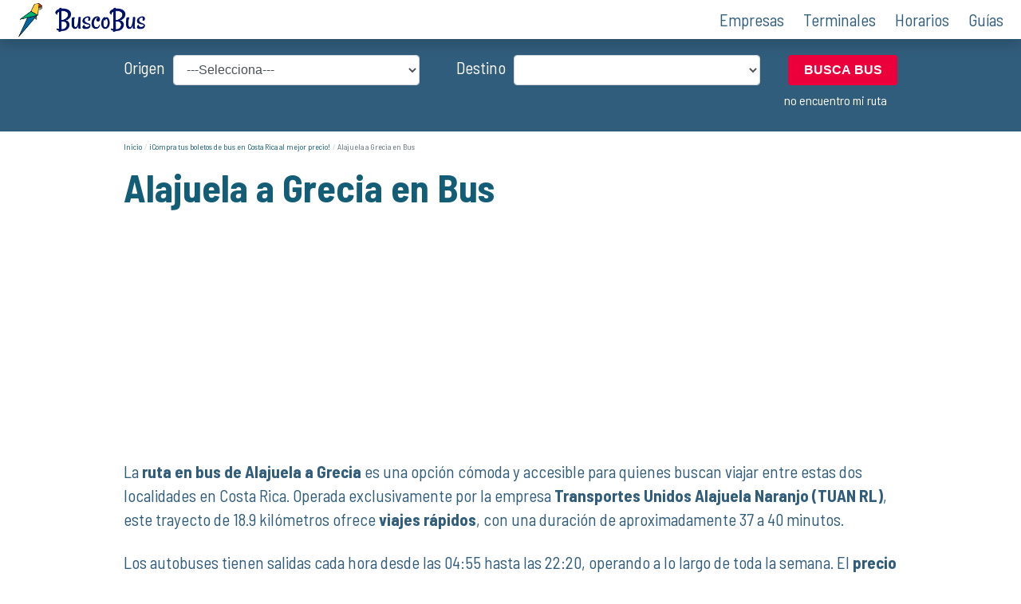

--- FILE ---
content_type: text/html; charset=UTF-8
request_url: https://buscobus.co.cr/horarios-y-tarifas/alajuela-grecia-en-bus/
body_size: 15219
content:


<!DOCTYPE html>
<html lang="es-CR">

<head>
    <meta charset="UTF-8">
    <meta name="viewport" content="width=device-width, initial-scale=1">
    <link rel="profile" href="https://gmpg.org/xfn/11">

<script async src="https://pagead2.googlesyndication.com/pagead/js/adsbygoogle.js?client=ca-pub-1748084553982745" crossorigin="anonymous"></script>

<!-- Google tag (gtag.js) -->
<script async src="https://www.googletagmanager.com/gtag/js?id=G-CK5PVCVWD5"></script>
<script>
  window.dataLayer = window.dataLayer || [];
  function gtag(){dataLayer.push(arguments);}
  gtag('js', new Date());

  gtag('config', 'G-CK5PVCVWD5' , {
    cookie_flags: 'max-age=7200;secure;samesite=none'
  });
</script>

<!-- Push Notific -->
<script>
  window.pushMST_config={"vapidPK":"BH44Uz2_Zsk_3hWfxcf612EpO-cxXTccd5mEUujy-R4xG3XnLLmx3kvntjLaugqRptkrdXic7Wyw8vOM_ZF7MZY","enableOverlay":true,"swPath":"/sw.js","i18n":{}};
  var pushmasterTag = document.createElement('script');
  pushmasterTag.src = "https://cdn.pushmaster-cdn.xyz/scripts/publishers/63ef4a2f9b7c8200081c4c40/SDK.js";
  pushmasterTag.setAttribute('defer','');

  var firstScriptTag = document.getElementsByTagName('script')[0];
  firstScriptTag.parentNode.insertBefore(pushmasterTag, firstScriptTag);
</script>
<link rel="preload" href="https://buscobus.co.cr/wp-content/themes/LCtheme2020/images/logo.png" as="image" type="image/png">

    <link rel="stylesheet" type="text/css" media="all" href="https://buscobus.co.cr/wp-content/themes/LCtheme2020/css/grid.min.css">
    <link rel="stylesheet" type="text/css" media="all" href="https://buscobus.co.cr/wp-content/themes/LCtheme2020/style.css">
    <link rel="stylesheet" type="text/css" media="all" href="https://buscobus.co.cr/wp-content/themes/LCtheme2020/css/horarios.css">
    <link rel="stylesheet" type="text/css" media="all" href="https://buscobus.co.cr/wp-content/themes/LCtheme2020/css/cc-contacto.css">
    <link rel="stylesheet" href="https://buscobus.co.cr/wp-content/themes/LCtheme2020/css/colList.css">
    <link rel="stylesheet" href="https://buscobus.co.cr/wp-content/themes/LCtheme2020/css/cc-contacto.css">
    <link rel="stylesheet" type="text/css" media="all" href="https://buscobus.co.cr/wp-content/themes/LCtheme2020/css/swipe-table.css">
    <link rel="stylesheet" type="text/css" media="all" href="https://buscobus.co.cr/wp-content/themes/LCtheme2020/css/aut_horarios.css">

<meta name='robots' content='index, follow, max-image-preview:large, max-snippet:-1, max-video-preview:-1' />

            <script data-no-defer="1" data-ezscrex="false" data-cfasync="false" data-pagespeed-no-defer data-cookieconsent="ignore">
                var ctPublicFunctions = {"_ajax_nonce":"4c8afd7f1b","_rest_nonce":"f3d5e0e757","_ajax_url":"\/wp-admin\/admin-ajax.php","_rest_url":"https:\/\/buscobus.co.cr\/wp-json\/","data__cookies_type":"none","data__ajax_type":"rest","data__bot_detector_enabled":"1","data__frontend_data_log_enabled":1,"cookiePrefix":"","wprocket_detected":false,"host_url":"buscobus.co.cr","text__ee_click_to_select":"Click to select the whole data","text__ee_original_email":"The complete one is","text__ee_got_it":"Got it","text__ee_blocked":"Blocked","text__ee_cannot_connect":"Cannot connect","text__ee_cannot_decode":"Can not decode email. Unknown reason","text__ee_email_decoder":"CleanTalk email decoder","text__ee_wait_for_decoding":"The magic is on the way!","text__ee_decoding_process":"Please wait a few seconds while we decode the contact data."}
            </script>
        
            <script data-no-defer="1" data-ezscrex="false" data-cfasync="false" data-pagespeed-no-defer data-cookieconsent="ignore">
                var ctPublic = {"_ajax_nonce":"4c8afd7f1b","settings__forms__check_internal":"0","settings__forms__check_external":"0","settings__forms__force_protection":0,"settings__forms__search_test":"1","settings__data__bot_detector_enabled":"1","settings__sfw__anti_crawler":0,"blog_home":"https:\/\/buscobus.co.cr\/","pixel__setting":"3","pixel__enabled":true,"pixel__url":null,"data__email_check_before_post":"1","data__email_check_exist_post":1,"data__cookies_type":"none","data__key_is_ok":true,"data__visible_fields_required":true,"wl_brandname":"Anti-Spam by CleanTalk","wl_brandname_short":"CleanTalk","ct_checkjs_key":"3a7db57aad5cd8fa38006e37c6f561dfbec7bd5c42905e863c812e0defeffb04","emailEncoderPassKey":"7a26b6af7c4555e72a7b4e7c2cd755f8","bot_detector_forms_excluded":"W10=","advancedCacheExists":true,"varnishCacheExists":false,"wc_ajax_add_to_cart":false}
            </script>
        
	<!-- This site is optimized with the Yoast SEO plugin v26.7 - https://yoast.com/wordpress/plugins/seo/ -->
	<title>Alajuela a Grecia en Bus * tiquetes 2026</title>
	<meta name="description" content="Comprá tiquetes de bus de Alajuela a Grecia en Bus * Los horarios y precios más baratos para este año. * Horarios de salidas [2026 ]" />
	<link rel="canonical" href="https://buscobus.co.cr/horarios-y-tarifas/alajuela-grecia-en-bus/" />
	<meta property="og:locale" content="es_ES" />
	<meta property="og:type" content="article" />
	<meta property="og:title" content="Alajuela a Grecia en Bus * tiquetes 2026" />
	<meta property="og:description" content="Comprá tiquetes de bus de Alajuela a Grecia en Bus * Los horarios y precios más baratos para este año. * Horarios de salidas [2026 ]" />
	<meta property="og:url" content="https://buscobus.co.cr/horarios-y-tarifas/alajuela-grecia-en-bus/" />
	<meta property="og:site_name" content="Buscobus Costa Rica" />
	<meta property="article:modified_time" content="2025-08-01T21:36:48+00:00" />
	<meta property="og:image" content="https://buscobus.co.cr/wp-content/uploads/2018/11/viajar-desde-alajuela-a-grecia-en-bus.png" />
	<meta property="og:image:width" content="382" />
	<meta property="og:image:height" content="239" />
	<meta property="og:image:type" content="image/png" />
	<meta name="twitter:card" content="summary_large_image" />
	<meta name="twitter:label1" content="Est. reading time" />
	<meta name="twitter:data1" content="2 minutos" />
	<script type="application/ld+json" class="yoast-schema-graph">{"@context":"https://schema.org","@graph":[{"@type":"WebPage","@id":"https://buscobus.co.cr/horarios-y-tarifas/alajuela-grecia-en-bus/","url":"https://buscobus.co.cr/horarios-y-tarifas/alajuela-grecia-en-bus/","name":"Alajuela a Grecia en Bus * tiquetes 2026","isPartOf":{"@id":"https://buscobus.co.cr/#website"},"primaryImageOfPage":{"@id":"https://buscobus.co.cr/horarios-y-tarifas/alajuela-grecia-en-bus/#primaryimage"},"image":{"@id":"https://buscobus.co.cr/horarios-y-tarifas/alajuela-grecia-en-bus/#primaryimage"},"thumbnailUrl":"https://buscobus.co.cr/wp-content/uploads/2018/11/viajar-desde-alajuela-a-grecia-en-bus.png","datePublished":"2018-11-12T12:52:56+00:00","dateModified":"2025-08-01T21:36:48+00:00","description":"Comprá tiquetes de bus de Alajuela a Grecia en Bus * Los horarios y precios más baratos para este año. * Horarios de salidas [2026 ]","breadcrumb":{"@id":"https://buscobus.co.cr/horarios-y-tarifas/alajuela-grecia-en-bus/#breadcrumb"},"inLanguage":"es-CR","potentialAction":[{"@type":"ReadAction","target":["https://buscobus.co.cr/horarios-y-tarifas/alajuela-grecia-en-bus/"]}]},{"@type":"ImageObject","inLanguage":"es-CR","@id":"https://buscobus.co.cr/horarios-y-tarifas/alajuela-grecia-en-bus/#primaryimage","url":"https://buscobus.co.cr/wp-content/uploads/2018/11/viajar-desde-alajuela-a-grecia-en-bus.png","contentUrl":"https://buscobus.co.cr/wp-content/uploads/2018/11/viajar-desde-alajuela-a-grecia-en-bus.png","width":382,"height":239,"caption":"viajar desde alajuela a grecia en bus"},{"@type":"BreadcrumbList","@id":"https://buscobus.co.cr/horarios-y-tarifas/alajuela-grecia-en-bus/#breadcrumb","itemListElement":[{"@type":"ListItem","position":1,"name":"Home","item":"https://buscobus.co.cr/"},{"@type":"ListItem","position":2,"name":"Alajuela a Grecia en Bus"}]},{"@type":"WebSite","@id":"https://buscobus.co.cr/#website","url":"https://buscobus.co.cr/","name":"Buscobus Costa Rica","description":"Pasajes Horarios y Rutas de Buses","potentialAction":[{"@type":"SearchAction","target":{"@type":"EntryPoint","urlTemplate":"https://buscobus.co.cr/?s={search_term_string}"},"query-input":{"@type":"PropertyValueSpecification","valueRequired":true,"valueName":"search_term_string"}}],"inLanguage":"es-CR"}]}</script>
	<!-- / Yoast SEO plugin. -->


<link rel='dns-prefetch' href='//moderate.cleantalk.org' />
<style id='wp-img-auto-sizes-contain-inline-css' type='text/css'>
img:is([sizes=auto i],[sizes^="auto," i]){contain-intrinsic-size:3000px 1500px}
/*# sourceURL=wp-img-auto-sizes-contain-inline-css */
</style>
<style id='wp-block-library-inline-css' type='text/css'>
:root{--wp-block-synced-color:#7a00df;--wp-block-synced-color--rgb:122,0,223;--wp-bound-block-color:var(--wp-block-synced-color);--wp-editor-canvas-background:#ddd;--wp-admin-theme-color:#007cba;--wp-admin-theme-color--rgb:0,124,186;--wp-admin-theme-color-darker-10:#006ba1;--wp-admin-theme-color-darker-10--rgb:0,107,160.5;--wp-admin-theme-color-darker-20:#005a87;--wp-admin-theme-color-darker-20--rgb:0,90,135;--wp-admin-border-width-focus:2px}@media (min-resolution:192dpi){:root{--wp-admin-border-width-focus:1.5px}}.wp-element-button{cursor:pointer}:root .has-very-light-gray-background-color{background-color:#eee}:root .has-very-dark-gray-background-color{background-color:#313131}:root .has-very-light-gray-color{color:#eee}:root .has-very-dark-gray-color{color:#313131}:root .has-vivid-green-cyan-to-vivid-cyan-blue-gradient-background{background:linear-gradient(135deg,#00d084,#0693e3)}:root .has-purple-crush-gradient-background{background:linear-gradient(135deg,#34e2e4,#4721fb 50%,#ab1dfe)}:root .has-hazy-dawn-gradient-background{background:linear-gradient(135deg,#faaca8,#dad0ec)}:root .has-subdued-olive-gradient-background{background:linear-gradient(135deg,#fafae1,#67a671)}:root .has-atomic-cream-gradient-background{background:linear-gradient(135deg,#fdd79a,#004a59)}:root .has-nightshade-gradient-background{background:linear-gradient(135deg,#330968,#31cdcf)}:root .has-midnight-gradient-background{background:linear-gradient(135deg,#020381,#2874fc)}:root{--wp--preset--font-size--normal:16px;--wp--preset--font-size--huge:42px}.has-regular-font-size{font-size:1em}.has-larger-font-size{font-size:2.625em}.has-normal-font-size{font-size:var(--wp--preset--font-size--normal)}.has-huge-font-size{font-size:var(--wp--preset--font-size--huge)}.has-text-align-center{text-align:center}.has-text-align-left{text-align:left}.has-text-align-right{text-align:right}.has-fit-text{white-space:nowrap!important}#end-resizable-editor-section{display:none}.aligncenter{clear:both}.items-justified-left{justify-content:flex-start}.items-justified-center{justify-content:center}.items-justified-right{justify-content:flex-end}.items-justified-space-between{justify-content:space-between}.screen-reader-text{border:0;clip-path:inset(50%);height:1px;margin:-1px;overflow:hidden;padding:0;position:absolute;width:1px;word-wrap:normal!important}.screen-reader-text:focus{background-color:#ddd;clip-path:none;color:#444;display:block;font-size:1em;height:auto;left:5px;line-height:normal;padding:15px 23px 14px;text-decoration:none;top:5px;width:auto;z-index:100000}html :where(.has-border-color){border-style:solid}html :where([style*=border-top-color]){border-top-style:solid}html :where([style*=border-right-color]){border-right-style:solid}html :where([style*=border-bottom-color]){border-bottom-style:solid}html :where([style*=border-left-color]){border-left-style:solid}html :where([style*=border-width]){border-style:solid}html :where([style*=border-top-width]){border-top-style:solid}html :where([style*=border-right-width]){border-right-style:solid}html :where([style*=border-bottom-width]){border-bottom-style:solid}html :where([style*=border-left-width]){border-left-style:solid}html :where(img[class*=wp-image-]){height:auto;max-width:100%}:where(figure){margin:0 0 1em}html :where(.is-position-sticky){--wp-admin--admin-bar--position-offset:var(--wp-admin--admin-bar--height,0px)}@media screen and (max-width:600px){html :where(.is-position-sticky){--wp-admin--admin-bar--position-offset:0px}}

/*# sourceURL=wp-block-library-inline-css */
</style><style id='global-styles-inline-css' type='text/css'>
:root{--wp--preset--aspect-ratio--square: 1;--wp--preset--aspect-ratio--4-3: 4/3;--wp--preset--aspect-ratio--3-4: 3/4;--wp--preset--aspect-ratio--3-2: 3/2;--wp--preset--aspect-ratio--2-3: 2/3;--wp--preset--aspect-ratio--16-9: 16/9;--wp--preset--aspect-ratio--9-16: 9/16;--wp--preset--color--black: #000000;--wp--preset--color--cyan-bluish-gray: #abb8c3;--wp--preset--color--white: #ffffff;--wp--preset--color--pale-pink: #f78da7;--wp--preset--color--vivid-red: #cf2e2e;--wp--preset--color--luminous-vivid-orange: #ff6900;--wp--preset--color--luminous-vivid-amber: #fcb900;--wp--preset--color--light-green-cyan: #7bdcb5;--wp--preset--color--vivid-green-cyan: #00d084;--wp--preset--color--pale-cyan-blue: #8ed1fc;--wp--preset--color--vivid-cyan-blue: #0693e3;--wp--preset--color--vivid-purple: #9b51e0;--wp--preset--gradient--vivid-cyan-blue-to-vivid-purple: linear-gradient(135deg,rgb(6,147,227) 0%,rgb(155,81,224) 100%);--wp--preset--gradient--light-green-cyan-to-vivid-green-cyan: linear-gradient(135deg,rgb(122,220,180) 0%,rgb(0,208,130) 100%);--wp--preset--gradient--luminous-vivid-amber-to-luminous-vivid-orange: linear-gradient(135deg,rgb(252,185,0) 0%,rgb(255,105,0) 100%);--wp--preset--gradient--luminous-vivid-orange-to-vivid-red: linear-gradient(135deg,rgb(255,105,0) 0%,rgb(207,46,46) 100%);--wp--preset--gradient--very-light-gray-to-cyan-bluish-gray: linear-gradient(135deg,rgb(238,238,238) 0%,rgb(169,184,195) 100%);--wp--preset--gradient--cool-to-warm-spectrum: linear-gradient(135deg,rgb(74,234,220) 0%,rgb(151,120,209) 20%,rgb(207,42,186) 40%,rgb(238,44,130) 60%,rgb(251,105,98) 80%,rgb(254,248,76) 100%);--wp--preset--gradient--blush-light-purple: linear-gradient(135deg,rgb(255,206,236) 0%,rgb(152,150,240) 100%);--wp--preset--gradient--blush-bordeaux: linear-gradient(135deg,rgb(254,205,165) 0%,rgb(254,45,45) 50%,rgb(107,0,62) 100%);--wp--preset--gradient--luminous-dusk: linear-gradient(135deg,rgb(255,203,112) 0%,rgb(199,81,192) 50%,rgb(65,88,208) 100%);--wp--preset--gradient--pale-ocean: linear-gradient(135deg,rgb(255,245,203) 0%,rgb(182,227,212) 50%,rgb(51,167,181) 100%);--wp--preset--gradient--electric-grass: linear-gradient(135deg,rgb(202,248,128) 0%,rgb(113,206,126) 100%);--wp--preset--gradient--midnight: linear-gradient(135deg,rgb(2,3,129) 0%,rgb(40,116,252) 100%);--wp--preset--font-size--small: 13px;--wp--preset--font-size--medium: 20px;--wp--preset--font-size--large: 36px;--wp--preset--font-size--x-large: 42px;--wp--preset--spacing--20: 0.44rem;--wp--preset--spacing--30: 0.67rem;--wp--preset--spacing--40: 1rem;--wp--preset--spacing--50: 1.5rem;--wp--preset--spacing--60: 2.25rem;--wp--preset--spacing--70: 3.38rem;--wp--preset--spacing--80: 5.06rem;--wp--preset--shadow--natural: 6px 6px 9px rgba(0, 0, 0, 0.2);--wp--preset--shadow--deep: 12px 12px 50px rgba(0, 0, 0, 0.4);--wp--preset--shadow--sharp: 6px 6px 0px rgba(0, 0, 0, 0.2);--wp--preset--shadow--outlined: 6px 6px 0px -3px rgb(255, 255, 255), 6px 6px rgb(0, 0, 0);--wp--preset--shadow--crisp: 6px 6px 0px rgb(0, 0, 0);}:where(.is-layout-flex){gap: 0.5em;}:where(.is-layout-grid){gap: 0.5em;}body .is-layout-flex{display: flex;}.is-layout-flex{flex-wrap: wrap;align-items: center;}.is-layout-flex > :is(*, div){margin: 0;}body .is-layout-grid{display: grid;}.is-layout-grid > :is(*, div){margin: 0;}:where(.wp-block-columns.is-layout-flex){gap: 2em;}:where(.wp-block-columns.is-layout-grid){gap: 2em;}:where(.wp-block-post-template.is-layout-flex){gap: 1.25em;}:where(.wp-block-post-template.is-layout-grid){gap: 1.25em;}.has-black-color{color: var(--wp--preset--color--black) !important;}.has-cyan-bluish-gray-color{color: var(--wp--preset--color--cyan-bluish-gray) !important;}.has-white-color{color: var(--wp--preset--color--white) !important;}.has-pale-pink-color{color: var(--wp--preset--color--pale-pink) !important;}.has-vivid-red-color{color: var(--wp--preset--color--vivid-red) !important;}.has-luminous-vivid-orange-color{color: var(--wp--preset--color--luminous-vivid-orange) !important;}.has-luminous-vivid-amber-color{color: var(--wp--preset--color--luminous-vivid-amber) !important;}.has-light-green-cyan-color{color: var(--wp--preset--color--light-green-cyan) !important;}.has-vivid-green-cyan-color{color: var(--wp--preset--color--vivid-green-cyan) !important;}.has-pale-cyan-blue-color{color: var(--wp--preset--color--pale-cyan-blue) !important;}.has-vivid-cyan-blue-color{color: var(--wp--preset--color--vivid-cyan-blue) !important;}.has-vivid-purple-color{color: var(--wp--preset--color--vivid-purple) !important;}.has-black-background-color{background-color: var(--wp--preset--color--black) !important;}.has-cyan-bluish-gray-background-color{background-color: var(--wp--preset--color--cyan-bluish-gray) !important;}.has-white-background-color{background-color: var(--wp--preset--color--white) !important;}.has-pale-pink-background-color{background-color: var(--wp--preset--color--pale-pink) !important;}.has-vivid-red-background-color{background-color: var(--wp--preset--color--vivid-red) !important;}.has-luminous-vivid-orange-background-color{background-color: var(--wp--preset--color--luminous-vivid-orange) !important;}.has-luminous-vivid-amber-background-color{background-color: var(--wp--preset--color--luminous-vivid-amber) !important;}.has-light-green-cyan-background-color{background-color: var(--wp--preset--color--light-green-cyan) !important;}.has-vivid-green-cyan-background-color{background-color: var(--wp--preset--color--vivid-green-cyan) !important;}.has-pale-cyan-blue-background-color{background-color: var(--wp--preset--color--pale-cyan-blue) !important;}.has-vivid-cyan-blue-background-color{background-color: var(--wp--preset--color--vivid-cyan-blue) !important;}.has-vivid-purple-background-color{background-color: var(--wp--preset--color--vivid-purple) !important;}.has-black-border-color{border-color: var(--wp--preset--color--black) !important;}.has-cyan-bluish-gray-border-color{border-color: var(--wp--preset--color--cyan-bluish-gray) !important;}.has-white-border-color{border-color: var(--wp--preset--color--white) !important;}.has-pale-pink-border-color{border-color: var(--wp--preset--color--pale-pink) !important;}.has-vivid-red-border-color{border-color: var(--wp--preset--color--vivid-red) !important;}.has-luminous-vivid-orange-border-color{border-color: var(--wp--preset--color--luminous-vivid-orange) !important;}.has-luminous-vivid-amber-border-color{border-color: var(--wp--preset--color--luminous-vivid-amber) !important;}.has-light-green-cyan-border-color{border-color: var(--wp--preset--color--light-green-cyan) !important;}.has-vivid-green-cyan-border-color{border-color: var(--wp--preset--color--vivid-green-cyan) !important;}.has-pale-cyan-blue-border-color{border-color: var(--wp--preset--color--pale-cyan-blue) !important;}.has-vivid-cyan-blue-border-color{border-color: var(--wp--preset--color--vivid-cyan-blue) !important;}.has-vivid-purple-border-color{border-color: var(--wp--preset--color--vivid-purple) !important;}.has-vivid-cyan-blue-to-vivid-purple-gradient-background{background: var(--wp--preset--gradient--vivid-cyan-blue-to-vivid-purple) !important;}.has-light-green-cyan-to-vivid-green-cyan-gradient-background{background: var(--wp--preset--gradient--light-green-cyan-to-vivid-green-cyan) !important;}.has-luminous-vivid-amber-to-luminous-vivid-orange-gradient-background{background: var(--wp--preset--gradient--luminous-vivid-amber-to-luminous-vivid-orange) !important;}.has-luminous-vivid-orange-to-vivid-red-gradient-background{background: var(--wp--preset--gradient--luminous-vivid-orange-to-vivid-red) !important;}.has-very-light-gray-to-cyan-bluish-gray-gradient-background{background: var(--wp--preset--gradient--very-light-gray-to-cyan-bluish-gray) !important;}.has-cool-to-warm-spectrum-gradient-background{background: var(--wp--preset--gradient--cool-to-warm-spectrum) !important;}.has-blush-light-purple-gradient-background{background: var(--wp--preset--gradient--blush-light-purple) !important;}.has-blush-bordeaux-gradient-background{background: var(--wp--preset--gradient--blush-bordeaux) !important;}.has-luminous-dusk-gradient-background{background: var(--wp--preset--gradient--luminous-dusk) !important;}.has-pale-ocean-gradient-background{background: var(--wp--preset--gradient--pale-ocean) !important;}.has-electric-grass-gradient-background{background: var(--wp--preset--gradient--electric-grass) !important;}.has-midnight-gradient-background{background: var(--wp--preset--gradient--midnight) !important;}.has-small-font-size{font-size: var(--wp--preset--font-size--small) !important;}.has-medium-font-size{font-size: var(--wp--preset--font-size--medium) !important;}.has-large-font-size{font-size: var(--wp--preset--font-size--large) !important;}.has-x-large-font-size{font-size: var(--wp--preset--font-size--x-large) !important;}
/*# sourceURL=global-styles-inline-css */
</style>

<style id='classic-theme-styles-inline-css' type='text/css'>
/*! This file is auto-generated */
.wp-block-button__link{color:#fff;background-color:#32373c;border-radius:9999px;box-shadow:none;text-decoration:none;padding:calc(.667em + 2px) calc(1.333em + 2px);font-size:1.125em}.wp-block-file__button{background:#32373c;color:#fff;text-decoration:none}
/*# sourceURL=/wp-includes/css/classic-themes.min.css */
</style>
<link rel='stylesheet' id='cleantalk-public-css-css' href='https://buscobus.co.cr/wp-content/plugins/cleantalk-spam-protect/css/cleantalk-public.min.css?ver=6.59_1751991534' type='text/css' media='all' />
<link rel='stylesheet' id='cleantalk-email-decoder-css-css' href='https://buscobus.co.cr/wp-content/plugins/cleantalk-spam-protect/css/cleantalk-email-decoder.min.css?ver=6.59_1751991534' type='text/css' media='all' />
<link rel='stylesheet' id='style-opinator-css' href='https://buscobus.co.cr/wp-content/plugins/opinator/css/style.css?ver=6.9' type='text/css' media='all' />
<script type="text/javascript" src="https://buscobus.co.cr/wp-content/plugins/cleantalk-spam-protect/js/apbct-public-bundle_comm-func.min.js?ver=6.59_1751991534" id="apbct-public-bundle_comm-func-js-js"></script>
<script type="text/javascript" src="https://moderate.cleantalk.org/ct-bot-detector-wrapper.js?ver=6.59" id="ct_bot_detector-js" defer="defer" data-wp-strategy="defer"></script>
<link rel="https://api.w.org/" href="https://buscobus.co.cr/wp-json/" /><link rel="EditURI" type="application/rsd+xml" title="RSD" href="https://buscobus.co.cr/xmlrpc.php?rsd" />
<meta name="generator" content="WordPress 6.9" />
<link rel='shortlink' href='https://buscobus.co.cr/?p=225' />

        <script>
            const opinator_plugin_dir = "https://buscobus.co.cr/wp-content/plugins/opinator/";
            const opinator_wpadmin_dir = "https://buscobus.co.cr/wp-admin/";
        </script>
        
        <link rel="icon" href="https://buscobus.co.cr/wp-content/uploads/2018/02/cropped-favicon-32x32.png" sizes="32x32" />
<link rel="icon" href="https://buscobus.co.cr/wp-content/uploads/2018/02/cropped-favicon-192x192.png" sizes="192x192" />
<link rel="apple-touch-icon" href="https://buscobus.co.cr/wp-content/uploads/2018/02/cropped-favicon-180x180.png" />
<meta name="msapplication-TileImage" content="https://buscobus.co.cr/wp-content/uploads/2018/02/cropped-favicon-270x270.png" />

<body class="wp-singular horarios-y-tarifas-template-default single single-horarios-y-tarifas postid-225 wp-theme-LCtheme2020">
<!-- Google Tag Manager (noscript) -->
<noscript><iframe src="https://www.googletagmanager.com/ns.html?id=GTM-WNBDR8M"
 height="0" width="0" style="display:none;visibility:hidden"></iframe></noscript>
<!-- End Google Tag Manager (noscript) -->
<header>
    <nav class="navbar navbar-expand-lg">
        <div class="container-fluid">
            <a class="navbar-brand" href="https://buscobus.co.cr/">
                <img class="logo" src="https://buscobus.co.cr/wp-content/themes/LCtheme2020/images/logo.png" alt="logo de Buscobus Costa Rica" width="176" height="48" />
            </a>
            <div class="navbar-toggler hamburger_wrapper">
                <div role="button" id="lc_hamburger" class="navbar-toggler" type="button" aria-label="menú" aria-controls="lc_menu" aria-expanded="false" onclick="hamburger_toggle();">
                    <span></span>
                    <span></span>
                    <span></span>
                </div>
            </div>

            <div class="openLg" id="lc_nav-menu">
                <ul id="menu-main" class="navbar-nav ml-auto"><li class=' menu-item menu-item-type-post_type menu-item-object-page'><a href="https://buscobus.co.cr/empresas-de-transporte/">Empresas</a></li>
<li class=' menu-item menu-item-type-post_type menu-item-object-page'><a href="https://buscobus.co.cr/terminales-de-transporte/">Terminales</a></li>
<li class=' menu-item menu-item-type-post_type menu-item-object-page'><a href="https://buscobus.co.cr/horarios-y-tarifas/">Horarios</a></li>
<li class=' menu-item menu-item-type-post_type menu-item-object-page'><a href="https://buscobus.co.cr/guias/">Guías</a></li>
</ul>            </div>
        </div>
    </nav>
</header>
 
<script type="text/javascript">
function hamburger_toggle() {
    var element = document.getElementById("lc_hamburger");
    element.classList.toggle("close");

    var element = document.getElementById("lc_nav-menu");
    element.classList.toggle("now-active");

}
</script>
<link rel="stylesheet" type="text/css" media="all" href="https://buscobus.co.cr/wp-content/themes/LCtheme2020/css/buscador.css">

<section class="buscadorTop"> 
  <div class="container">
    
      <form>
        <div class="row">
          
          <div class="col-12 col-sm-5">
            <div class="form-group">
              <label>Origen</label>
              <select id="ruta_origen" class="form-control input-lg" id="" placeholder="Origen" type="text">
                <option value="0">---Selecciona---</option>
                                  <option value="acosta">Acosta</option>
                                  <option value="aeropuerto-boulevard">Aeropuerto Boulevard</option>
                                  <option value="agua-buena">Agua Buena</option>
                                  <option value="aguas-claras">Aguas Claras</option>
                                  <option value="aguas-zarcas">Aguas Zarcas</option>
                                  <option value="alajuela">Alajuela</option>
                                  <option value="asuncion">Asuncion</option>
                                  <option value="atenas">Atenas</option>
                                  <option value="aurora">Aurora</option>
                                  <option value="bajo-la-paz">Bajo La Paz</option>
                                  <option value="barrio-colina">Barrio Colina</option>
                                  <option value="barrio-corazon-de-jesus">Barrio Corazón de Jesus</option>
                                  <option value="barrio-cuba">Barrio Cuba</option>
                                  <option value="barrio-escalante">Barrio Escalante</option>
                                  <option value="barrio-los-angeles">Barrio Los Angeles</option>
                                  <option value="barrio-maria-auxiliadora">Barrio María Auxiliadora</option>
                                  <option value="barrio-mercedes">Barrio Mercedes</option>
                                  <option value="barrio-san-jose">Barrio San José</option>
                                  <option value="barrios-lourdes">Barrios Lourdes</option>
                                  <option value="bataan">Bataan</option>
                                  <option value="batan">Batan</option>
                                  <option value="bebedero">Bebedero</option>
                                  <option value="belen">Belen</option>
                                  <option value="bermejo">Bermejo</option>
                                  <option value="birrisito">Birrisito</option>
                                  <option value="brasil-santa-ana">Brasil Santa Ana</option>
                                  <option value="buena-vista">Buena Vista</option>
                                  <option value="buenos-aires">Buenos Aires</option>
                                  <option value="bustamante">Bustamante</option>
                                  <option value="cahuita">Cahuita</option>
                                  <option value="calle-blancos">Calle Blancos</option>
                                  <option value="calle-san-jose">Calle San José</option>
                                  <option value="calle-sanchez">Calle Sánchez</option>
                                  <option value="canas">Cañas</option>
                                  <option value="candelaria">Candelaria</option>
                                  <option value="cariari">desde Cariari</option>
                                  <option value="caribe">Caribe</option>
                                  <option value="carrizal">Carrizal</option>
                                  <option value="cartago">Cartago</option>
                                  <option value="cataratas">Cataratas</option>
                                  <option value="cerro">Cerro</option>
                                  <option value="charrarra">Charrarra</option>
                                  <option value="chorreras">Chorreras</option>
                                  <option value="cieneguita">Cieneguita</option>
                                  <option value="ciudad-colon">Ciudad Colón</option>
                                  <option value="ciudad-neilly">Ciudad Neilly</option>
                                  <option value="ciudad-neily">Ciudad Neily</option>
                                  <option value="ciudad-quesada">Ciudad Quesada</option>
                                  <option value="cobano">Cobano</option>
                                  <option value="cocori">Cocori</option>
                                  <option value="colonia-kennedy">Colónia Kennedy</option>
                                  <option value="coronado">Coronado</option>
                                  <option value="costa-de-pajaros">Costa de Pajaros</option>
                                  <option value="costa-rica">Costa Rica</option>
                                  <option value="coyol-de-alajuela">Coyol de Alajuela</option>
                                  <option value="curubande">Curubande</option>
                                  <option value="desamparados">Desamparados</option>
                                  <option value="dominical-y-uvita">Dominical y Uvita</option>
                                  <option value="dos-cercas">Dos Cercas</option>
                                  <option value="dulce-nombre">Dulce Nombre</option>
                                  <option value="el-abanico">El Abanico</option>
                                  <option value="el-bajo">El Bajo</option>
                                  <option value="el-llano">El Llano</option>
                                  <option value="el-rodeo">El Rodeo</option>
                                  <option value="el-rosario">El Rosario</option>
                                  <option value="encinales">Encinales</option>
                                  <option value="escazu-centro">Escazu Centro</option>
                                  <option value="esparza">Esparza</option>
                                  <option value="fanal">Fanal</option>
                                  <option value="filadelfia">Filadelfia</option>
                                  <option value="fortuna">Fortuna</option>
                                  <option value="global-park">Global Park</option>
                                  <option value="golfito">Golfito</option>
                                  <option value="granadilla">Granadilla</option>
                                  <option value="grecia">Grecia</option>
                                  <option value="grifo-alto">Grifo Alto</option>
                                  <option value="guacimo">Guacimo</option>
                                  <option value="guadalupe">Guadalupe</option>
                                  <option value="guanacaste">Guanacaste</option>
                                  <option value="guapiles">Guapiles</option>
                                  <option value="guatuso">Guatuso</option>
                                  <option value="hatillo-1-y-2">Hatillo 1 y 2</option>
                                  <option value="hatillo-8">Hatillo 8</option>
                                  <option value="heredia">Heredia</option>
                                  <option value="herradura">Herradura</option>
                                  <option value="higuerones">Higuerones</option>
                                  <option value="higuito">Higuito</option>
                                  <option value="hospital">Hospital</option>
                                  <option value="hospital-boulevard">Hospital Boulevard</option>
                                  <option value="hospital-mexico">Hospital Mexico</option>
                                  <option value="huazo">Huazo</option>
                                  <option value="invu-de-barranca">Invu de Barranca</option>
                                  <option value="jaco">Jacó</option>
                                  <option value="jardines-moravia">Jardines Moravia</option>
                                  <option value="jicaral">Jicaral</option>
                                  <option value="la-argentina">La Argentina</option>
                                  <option value="la-aurora">La Aurora</option>
                                  <option value="la-aurora-de-heredia">La Aurora de Heredia</option>
                                  <option value="la-balsa">La Balsa</option>
                                  <option value="la-carpio">La Carpio</option>
                                  <option value="la-catolica">La Catolica</option>
                                  <option value="la-colmena">La Colmena</option>
                                  <option value="la-cruz">La Cruz</option>
                                  <option value="la-fortuna">La Fortuna</option>
                                  <option value="la-guacima-abajo">La Guacima Abajo</option>
                                  <option value="la-guacima-arriba">La Guacima Arriba</option>
                                  <option value="la-isla">La Isla</option>
                                  <option value="la-palmera">La Palmera</option>
                                  <option value="la-pastora">La Pastora</option>
                                  <option value="la-periferica-l2">La Periferica L2</option>
                                  <option value="la-piedra">La Piedra</option>
                                  <option value="la-plywood">La Plywood</option>
                                  <option value="la-tigra">La Tigra</option>
                                  <option value="la-trinidad">La Trinidad</option>
                                  <option value="las-juntas">Las Juntas</option>
                                  <option value="las-mellizas">Las Mellizas</option>
                                  <option value="las-nubes">Las Nubes</option>
                                  <option value="las-vueltas">Las Vueltas</option>
                                  <option value="liberia">Liberia</option>
                                  <option value="limon">Limón</option>
                                  <option value="limon-blanco">Limon Blanco</option>
                                  <option value="limoncito">Limoncito</option>
                                  <option value="linda-vista-de-thesalia">Linda Vista de Thesalia</option>
                                  <option value="llano-grande">Llano Grande</option>
                                  <option value="llanos">Llanos</option>
                                  <option value="loma-linda">Loma Linda</option>
                                  <option value="los-angeles">Los Angeles</option>
                                  <option value="los-chiles">Los Chiles</option>
                                  <option value="los-guidos">Los Guidos</option>
                                  <option value="los-lotes">Los Lotes</option>
                                  <option value="los-sitios">Los Sitios</option>
                                  <option value="manuel-antonio">Manuel Antonio</option>
                                  <option value="manzanillo">Manzanillo</option>
                                  <option value="miramar">Miramar</option>
                                  <option value="miravalles">Miravalles</option>
                                  <option value="moin">Moin</option>
                                  <option value="monte-de-la-cruz">Monte de La Cruz</option>
                                  <option value="monte-redondo">Monte Redondo</option>
                                  <option value="monteclaro">Monteclaro</option>
                                  <option value="monteverde">Monteverde</option>
                                  <option value="montezuma">Montezuma</option>
                                  <option value="moravia">Moravia</option>
                                  <option value="nandayure">Nandayure</option>
                                  <option value="naranjo">Naranjo</option>
                                  <option value="nicaragua">Nicaragua</option>
                                  <option value="nicoya">Nicoya</option>
                                  <option value="norte-imas">Norte Imas</option>
                                  <option value="nosara">Nosara</option>
                                  <option value="ochomogo">Ochomogo</option>
                                  <option value="orosi">Orosi</option>
                                  <option value="orotina">Orotina</option>
                                  <option value="palmar-norte">Palmar Norte</option>
                                  <option value="palmares">Palmares</option>
                                  <option value="palmichal">Palmichal</option>
                                  <option value="pandora">Pandora</option>
                                  <option value="paquera">Paquera</option>
                                  <option value="paraiso">Paraíso</option>
                                  <option value="parque-de-diversiones">Parque de Diversiones</option>
                                  <option value="parque-industrial">Parque Industrial</option>
                                  <option value="parrita">Parrita</option>
                                  <option value="paso-canoas">Paso Canoas</option>
                                  <option value="pavas">Pavas</option>
                                  <option value="pavicen">Pavicen</option>
                                  <option value="pavona">Pavona</option>
                                  <option value="penas-blancas">Peñas Blancas</option>
                                  <option value="peregrina">Peregrina</option>
                                  <option value="perez-zeledon">Pérez Zeledón</option>
                                  <option value="periferica">Periferica</option>
                                  <option value="picagres">Picagres</option>
                                  <option value="piedra-azul">Piedra Azul</option>
                                  <option value="piedras-blancas">Piedras Blancas</option>
                                  <option value="pintada-ceibo">Pintada Ceibo</option>
                                  <option value="pipasa">Pipasa</option>
                                  <option value="pital">Pital</option>
                                  <option value="pitalito">Pitalito</option>
                                  <option value="pithaya">Pithaya</option>
                                  <option value="platanares">Platanares</option>
                                  <option value="playa-hermosa">Playa Hermosa</option>
                                  <option value="playa-junquillal">Playa Junquillal</option>
                                  <option value="playa-naranjo">Playa Naranjo</option>
                                  <option value="playa-panama-y-playa-hermosa">Playa Panama y Playa Hermosa</option>
                                  <option value="playa-potrero">Playa Potrero</option>
                                  <option value="playa-tamarindo">Playa Tamarindo</option>
                                  <option value="playas-del-coco">Playas del Coco</option>
                                  <option value="poas">Poas</option>
                                  <option value="pocora">Pocora</option>
                                  <option value="pueblo-nuevo">Pueblo Nuevo</option>
                                  <option value="puerto-escondido">Puerto Escondido</option>
                                  <option value="puerto-jimenez">Puerto Jiménez</option>
                                  <option value="puerto-viejo">Puerto Viejo</option>
                                  <option value="puerto-viejo-de-sarapiqui">Puerto Viejo de Sarapiqui</option>
                                  <option value="puerto-viejo-limon">Puerto Viejo Limon</option>
                                  <option value="puerto-viejo-sarapiqui">Puerto Viejo Sarapiqui</option>
                                  <option value="punta-morales">Punta Morales</option>
                                  <option value="puntarenas">Puntarenas</option>
                                  <option value="puriscal">Puriscal</option>
                                  <option value="quebrada-ganado">Quebrada Ganado</option>
                                  <option value="quepos">Quepos</option>
                                  <option value="residencial-amaranto">Residencial Amaranto</option>
                                  <option value="ribera">Ribera</option>
                                  <option value="rincon-de-zaragoza">Rincon de Zaragoza</option>
                                  <option value="rio-azul">Rio Azul</option>
                                  <option value="rio-claro">Rio Claro</option>
                                  <option value="rio-frio">Rio Frio</option>
                                  <option value="rio-jesus">Rio Jesus</option>
                                  <option value="rio-jimenez">Rio Jimenez</option>
                                  <option value="rivas">Rivas</option>
                                  <option value="rosales">Rosales</option>
                                  <option value="sabanilla">Sabanilla</option>
                                  <option value="salitrillos">Salitrillos</option>
                                  <option value="samara">Samara</option>
                                  <option value="san-antonio">San Antonio</option>
                                  <option value="san-antonio-de-belen">San Antonio de Belen</option>
                                  <option value="san-bosco">San Bosco</option>
                                  <option value="san-carlos">San Carlos</option>
                                  <option value="san-gerardo">San Gerardo</option>
                                  <option value="san-isidro">San Isidro</option>
                                  <option value="san-isidro-de-el-general">San Isidro de El General</option>
                                  <option value="san-isidro-del-el-general">San Isidro del El General</option>
                                  <option value="san-joaquin-de-flores">San Joaquin de Flores</option>
                                  <option value="san-jose">San José</option>
                                  <option value="san-jose-de-la-montana">San José de La Montaña</option>
                                  <option value="san-juan-de-dios">San Juan de Dios</option>
                                  <option value="san-juan-de-santa-barbara">San Juan de Santa Barbara</option>
                                  <option value="san-juan-norte">San Juan Norte</option>
                                  <option value="san-juanillo">San Juanillo</option>
                                  <option value="san-luis">San Luis</option>
                                  <option value="san-miguel">San Miguel</option>
                                  <option value="san-miguel-arriba">San Miguel Arriba</option>
                                  <option value="san-miguel-de-desamparados">San Miguel de Desamparados</option>
                                  <option value="san-pablo-la-vigui">San Pablo La Vigui</option>
                                  <option value="san-pedro">San Pedro</option>
                                  <option value="san-pedro-de-poas">San Pedro de Poas</option>
                                  <option value="san-rafael">San Rafael</option>
                                  <option value="san-rafael-de-heredia">San Rafael de Heredia</option>
                                  <option value="san-rafael-de-poas">San Rafael de Poas</option>
                                  <option value="san-ramon">San Ramón</option>
                                  <option value="san-ramon-de-alajuela">San Ramón de Alajuela</option>
                                  <option value="san-ramon-de-tres-rios">San Ramón de Tres Rios</option>
                                  <option value="san-roque">San Roque</option>
                                  <option value="san-vicente">San Vicente</option>
                                  <option value="san-vito-de-coto-brus">San Vito de Coto Brus</option>
                                  <option value="santa-ana">Santa Ana</option>
                                  <option value="santa-barbara">Santa Barbara</option>
                                  <option value="santa-cecilia">Santa Cecilia</option>
                                  <option value="santa-cruz">Santa Cruz</option>
                                  <option value="santa-eulalia">Santa Eulalia</option>
                                  <option value="santa-teresa">Santa Teresa</option>
                                  <option value="santiago">Santiago</option>
                                  <option value="santo-domingo">Santo Domingo</option>
                                  <option value="sarchi">Sarchi</option>
                                  <option value="siquirres">Siquirres</option>
                                  <option value="sixaola">Sixaola</option>
                                  <option value="tablon">Tablon</option>
                                  <option value="tacacori">Tacacori</option>
                                  <option value="tamarindo">Tamarindo</option>
                                  <option value="tec">Tec</option>
                                  <option value="tierra-blanca">Tierra Blanca</option>
                                  <option value="tilaran">Tilaran</option>
                                  <option value="tirrases">Tirrases</option>
                                  <option value="tres-equis">Tres Equis</option>
                                  <option value="tres-rios">Tres Rios</option>
                                  <option value="tronadora">Tronadora</option>
                                  <option value="tucurrique">Tucurrique</option>
                                  <option value="turriabla">Turriabla</option>
                                  <option value="turrialba">Turrialba</option>
                                  <option value="turrucares">Turrucares</option>
                                  <option value="ucr">Ucr</option>
                                  <option value="universidad-de-costa-rica">Universidad de Costa Rica</option>
                                  <option value="upala">Upala</option>
                                  <option value="uruca">Uruca</option>
                                  <option value="uvita">Uvita</option>
                                  <option value="villa-del-mar">Villa del Mar</option>
                                  <option value="villa-margarita">Villa Margarita</option>
                                  <option value="villa-nueva">Villa Nueva</option>
                                  <option value="vista-de-mar">Vista de Mar</option>
                                  <option value="volcan-poas">Volcan Poas</option>
                                  <option value="zarcero">Zarcero</option>
                              </select>
            </div>
          </div>

          <div class="col-12 col-sm-5">
            <div class="form-group">
              <label>Destino</label>
              <select id="ruta_destino" class="form-control input-lg" id="" placeholder="Destino" type="text"></select>
            </div>
          </div>
          <div class="col-12 col-sm-2">
            <button type="button" class="btn btn-buscarBlue btn-lg" onclick="goToUrl();">BUSCA BUS
            </button>
          </div>
        </div> 

        <div class="row">
          <div class="col-12">
            <div id="validation_error" style="color:#FD3939;font-weight:bold;"></div>
          </div>
        </div>

        <div class="row">
          <div class="col-12">
            <a href="#" onclick="toggleAccordionContent('noRuta');" class="btn btn-accordion">no encuentro mi ruta</a>
          </div>
        </div>

          <div id="noRuta" class="accordionIn" style="display:none;">
            <div class="row">
              <div class="col-12 col-sm-4">
                <p>Ingresa tu origen y destino:</p>
              </div>
              <div class="col-12 col-sm-3">
                <div class="form-group">
                  <input id="ruta_origen_manual" class="form-control input-lg" type="text" placeholder="Origen" style="color:#555;">
                </div>
              </div>
              <div class="col-12 col-sm-3">
                <div class="form-group">
                  <input id="ruta_destino_manual" class="form-control input-lg" type="text" placeholder="Destino" style="color:#555;">
                </div>
              </div>
              <div class="col-12 col-sm-2">
                <button type="button" class="btn btn-buscarRed btn-lg" onclick="goToNewRoad();">BUSCA BUS</button>
              </div>
            </div>
            <div class="row">
              <div class="col-12">
                <div id="manual_validation_error" class="col-12"></div>
              </div>
            </div>
          </div>
        </div>
      </form>
    </div>
  </section>

 

<script type="text/javascript" src="https://buscobus.co.cr/wp-content/themes/LCtheme2020/js/toggle-accordion.js" id="toggle-accordion-js"></script>
<div id="lc_goUP"><img class="lazy-img" data-src="https://buscobus.co.cr/wp-content/themes/LCtheme2020/images/lc_goup.svg" alt="Go to top" width="30" height="30" /></div>
<div class="container">
	<div class="row">
		<div class="col-12">
			
<link rel="stylesheet" href="https://buscobus.co.cr/wp-content/themes/LCtheme2020/css/breadcrumb.min.css">

<div class="breadcrumbBox">
	<ol class="breadcrumb">
		<li><a href="https://buscobus.co.cr">Inicio</a></li>
					<li><a href="https://buscobus.co.cr/horarios-y-tarifas/">¡Compra tus boletos de bus en Costa Rica al mejor precio!</a></li>
						<li class="active">Alajuela a Grecia en Bus</li>
	</ol>
</div>		</div>
	</div>
		<div class="row">
			<div class="col-12">
				<h1>Alajuela a Grecia en Bus</h1>
			</div>
		</div>

 	<div class="row">
		<div class="col-12">
			<div id="ads_abajo_h1" class="ad_h1_box lazy-ads"></div>
		</div>
	</div>
 
		


<?xml encoding="utf-8" ?><p>La <strong>ruta en bus de Alajuela a Grecia</strong> es una opci&oacute;n c&oacute;moda y accesible para quienes buscan viajar entre estas dos localidades en Costa Rica. Operada exclusivamente por la empresa <strong>Transportes Unidos Alajuela Naranjo (TUAN RL)</strong>, este trayecto de 18.9 kil&oacute;metros ofrece <strong>viajes r&aacute;pidos</strong>, con una duraci&oacute;n de aproximadamente 37 a 40 minutos.</p><p>Los autobuses tienen salidas cada hora desde las 04:55 hasta las 22:20, operando a lo largo de toda la semana. El <strong>precio del boleto</strong> es de &#8353; 1,260.00, sin variaciones en d&iacute;as o horarios, brindando un servicio est&aacute;ndar con comodidades como aire acondicionado y espacio para equipaje. Para m&aacute;s detalles sobre horarios, precios y opciones de compra, se invita a revisar el art&iacute;culo completo.</p><div class="row"> 
     <div class="col-12">
          <div class="ad_contenido_box">    
          <!-- BuscobusCR Native Ad Horarios -->
          <ins class="adsbygoogle"
               style="display:block"
               data-ad-client="ca-pub-1748084553982745"
               data-ad-slot="1545417930"
               data-ad-format="auto"
               data-full-width-responsive="true"></ins>
          <script>
               (adsbygoogle = window.adsbygoogle || []).push({});
          </script>
          </div>
     </div>
</div><!-- THIRD PARAGRAPH --><h2>Ruta de autob&uacute;s de Alajuela a Grecia</h2></h2><p><div class="row rutaBox">
  <div class="col-12 col-sm-3">
  	<div class="rutaIco">
  		<img decoding="async" class="" alt="icono dinero" width="40" height="40" src="https://buscobus.co.cr/wp-content/themes/LCtheme2020/images/cc-dinero.svg">
  	</div>
  	<div class="ccTxt">
  		<p><b>Precio:</b><br/> ₡ ₡1,260.00</p>
  	</div>
	</div>


  <div class="col-12 col-sm-3">
  	<div class="rutaIco">
  		<img decoding="async" class="" alt="icono dinero" width="40" height="40" src="https://buscobus.co.cr/wp-content/themes/LCtheme2020/images/cc-dinero.svg">
  	</div>
  	<div class="ccTxt">
			<p><b>Precio (USD):</b><br/> 0</p>
		</div>
	</div>


  <div class="col-12 col-sm-3">
		<div class="rutaIco">
			<img class="lazy-img " alt="icono duración" width="40" height="40" data-src="https://buscobus.co.cr/wp-content/themes/LCtheme2020/images/cc-horario.svg">
		</div>
	    <div class="ccTxt">
				<p><b>Duración:</b><br/> 37 a 40 minutos</p>
		</div>
	</div>


  <div class="col-12 col-sm-3">
		<div class="rutaIco">
			<img class="lazy-img " alt="icono distancia" width="40" height="40" data-src="https://buscobus.co.cr/wp-content/themes/LCtheme2020/images/cc-distancia.svg">
		</div>
		<div class="ccTxt">
			<p><b>Distancia:</b><br/> 18,9 km</p>
		</div>
	</div>

	<div class="col-12 col-sm-6">
		<div class="rutaIco">
			<img class="lazy-img " alt="icono empresas" width="40" height="40" data-src="https://buscobus.co.cr/wp-content/themes/LCtheme2020/images/cc-empresas.svg">
		</div>
		<div class="ccTxt">
			<p><b>Empresa:</b><br/> Transportes Unidos Alajuela Naranjo (TUAN RL)</p>
		</div>
	</div>


	<div class="col-12 col-sm-6">
		<div class="rutaIco">
			<img class="lazy-img " alt="icono empresas" width="40" height="40" data-src="https://buscobus.co.cr/wp-content/themes/LCtheme2020/images/cc-empresas.svg">
		</div>
		<div class="ccTxt">
			<p><b>Paradas:</b><br/> Alajuela - Grecia</p>
		</div>
	</div>

</div>
 <div class="row">
	<div class="col-12">
		<!-- THIRD PARAGRAPH --><h2>Próximas salidas y Precio</h2></h2>
	</div>
</div>

<div class="row">
	<div class="col-12">

				<p><b>No hay más salidas el día de hoy.</b></p>

</div></div></p><!-- THIRD PARAGRAPH --><h2>Horarios y Precios de los autobuses de Alajuela a Grecia</h2><div class="row">
	<div class="col-12">
<div class="ad_contenido_box">
<script async src="https://pagead2.googlesyndication.com/pagead/js/adsbygoogle.js?client=ca-pub-1748084553982745"
     crossorigin="anonymous"></script>
<!-- Buscobus CR Horarios Abajo Contenido Responsive -->
<ins class="adsbygoogle"
     style="display:block"
     data-ad-client="ca-pub-1748084553982745"
     data-ad-slot="1353846245"
     data-ad-format="auto"
     data-full-width-responsive="true"></ins>
<script>
     (adsbygoogle = window.adsbygoogle || []).push({});
</script>
</div>
</div>
 </div>
</h2><p>
<div class="row">
    <div class="col-12">
     </div>
</div>
<div class="row">
    <div class="col-12">
        <div class="schedule-button-container">
            <a href="#horarios_semana" class="schedule-responsive-button">De lunes a viernes</a>
            <a href="#horarios_sabado" class="schedule-responsive-button">El sábado</a>
            <a href="#horarios_domingo" class="schedule-responsive-button">El domingo</a>
        </div>
    </div>
</div>


<div class="row">
    <div class="col-12">
<div id="results-semana">
   <h3 id="horarios_semana">Horarios de lunes a viernes</h3>
 <div class="results-filter-container">
    <div class="results-count">
        <strong>1 resultados</strong>
    </div>
     <div class="filter-options">
        
        <div class="bb-filter-options-dkp">
            <button class="filter-button" onclick="sortResults('earliest','horarios_semana')">+ pronto</button>
            <button class="filter-button" onclick="sortResults('latest','horarios_semana')">+ tarde</button>
        </div>
        
    </div>
</div>
   
  <div id="horarios_semana-estacion-result-0" class="estacion-result horarios_semana">
      <table class="result-table-dkp">
          <tr>
            <td width="30%">
                <p class="estacion-date">Transportes Unidos Alajuela Naranjo (TUAN RL)</p>
            </td>
            <td width="20%"><span class="estacion-time estacion-time-orig"> </span><br><span class="estacion-name">Alajuela</span><br><span class="estacion-city">Salida</span></td>
            <td width="10%"></td>
            <td width="20%"><span class="estacion-time estacion-time-dest">Invalid departure time format </span><br><span class="estacion-name">Grecia</span><br><span class="estacion-city">Llegada</span></td>
            <td width="20%">Duración: <span class="duracion">37 a 40 minutos</span></td>
          </tr>
          <tr>
            <td class="sch_precio" colspan="5">₡ ₡1,260.00 </td>
          </tr>
      </table>
      <table class="result-table-mob">
        <tr>
            <td width="45%"><span class="estacion-time estacion-time-orig"> </span><br><span class="estacion-name">Alajuela</span></td>
            <td width="10%"></td>
            <td width="45%"><span class="estacion-time estacion-time-dest">Invalid departure time format </span><br><span class="estacion-name">Grecia</span></td>
            
          </tr>
          <tr>
            <td width="45%">
                <p class="estacion-date">Transportes Unidos Alajuela Naranjo (TUAN RL)</p>
            </td>
            <td width="10%"></td>
            <td width="45%">Duración: <span class="duracion">37 a 40 minutos</span></td>
          </tr>
          <tr>
            <td class="sch_precio" colspan="5">₡ ₡1,260.00 </td>
          </tr>

      </table>
  </div>
      
  </div>
<div id="results-sabado">
   <h3 id="horarios_sabado">Horarios los sábados</h3>
 <div class="results-filter-container">
    <div class="results-count">
        <strong>1 resultados</strong>
    </div>
     <div class="filter-options">
        
        <div class="bb-filter-options-dkp">
            <button class="filter-button" onclick="sortResults('earliest','horarios_sabado')">+ pronto</button>
            <button class="filter-button" onclick="sortResults('latest','horarios_sabado')">+ tarde</button>
        </div>
        
    </div>
</div>
   
  <div id="horarios_sabado-estacion-result-0" class="estacion-result horarios_sabado">
      <table class="result-table-dkp">
          <tr>
            <td width="30%">
                <p class="estacion-date">Transportes Unidos Alajuela Naranjo (TUAN RL)</p>
            </td>
            <td width="20%"><span class="estacion-time estacion-time-orig"> </span><br><span class="estacion-name">Alajuela</span><br><span class="estacion-city">Salida</span></td>
            <td width="10%"></td>
            <td width="20%"><span class="estacion-time estacion-time-dest">Invalid departure time format </span><br><span class="estacion-name">Grecia</span><br><span class="estacion-city">Llegada</span></td>
            <td width="20%">Duración: <span class="duracion">37 a 40 minutos</span></td>
          </tr>
          <tr>
            <td class="sch_precio" colspan="5">₡ ₡1,260.00 </td>
          </tr>
      </table>
      <table class="result-table-mob">
        <tr>
            <td width="45%"><span class="estacion-time estacion-time-orig"> </span><br><span class="estacion-name">Alajuela</span></td>
            <td width="10%"></td>
            <td width="45%"><span class="estacion-time estacion-time-dest">Invalid departure time format </span><br><span class="estacion-name">Grecia</span></td>
            
          </tr>
          <tr>
            <td width="45%">
                <p class="estacion-date">Transportes Unidos Alajuela Naranjo (TUAN RL)</p>
            </td>
            <td width="10%"></td>
            <td width="45%">Duración: <span class="duracion">37 a 40 minutos</span></td>
          </tr>
          <tr>
            <td class="sch_precio" colspan="5">₡ ₡1,260.00 </td>
          </tr>

      </table>
  </div>
      
  </div>
<div id="results-domingo">
   <h3 id="horarios_domingo">Horarios los domingos</h3>
 <div class="results-filter-container">
    <div class="results-count">
        <strong>1 resultados</strong>
    </div>
     <div class="filter-options">
        
        <div class="bb-filter-options-dkp">
            <button class="filter-button" onclick="sortResults('earliest','horarios_domingo')">+ pronto</button>
            <button class="filter-button" onclick="sortResults('latest','horarios_domingo')">+ tarde</button>
        </div>
        
    </div>
</div>
   
  <div id="horarios_domingo-estacion-result-0" class="estacion-result horarios_domingo">
      <table class="result-table-dkp">
          <tr>
            <td width="30%">
                <p class="estacion-date">Transportes Unidos Alajuela Naranjo (TUAN RL)</p>
            </td>
            <td width="20%"><span class="estacion-time estacion-time-orig"> </span><br><span class="estacion-name">Alajuela</span><br><span class="estacion-city">Salida</span></td>
            <td width="10%"></td>
            <td width="20%"><span class="estacion-time estacion-time-dest">Invalid departure time format </span><br><span class="estacion-name">Grecia</span><br><span class="estacion-city">Llegada</span></td>
            <td width="20%">Duración: <span class="duracion">37 a 40 minutos</span></td>
          </tr>
          <tr>
            <td class="sch_precio" colspan="5">₡ ₡1,260.00 </td>
          </tr>
      </table>
      <table class="result-table-mob">
        <tr>
            <td width="45%"><span class="estacion-time estacion-time-orig"> </span><br><span class="estacion-name">Alajuela</span></td>
            <td width="10%"></td>
            <td width="45%"><span class="estacion-time estacion-time-dest">Invalid departure time format </span><br><span class="estacion-name">Grecia</span></td>
            
          </tr>
          <tr>
            <td width="45%">
                <p class="estacion-date">Transportes Unidos Alajuela Naranjo (TUAN RL)</p>
            </td>
            <td width="10%"></td>
            <td width="45%">Duración: <span class="duracion">37 a 40 minutos</span></td>
          </tr>
          <tr>
            <td class="sch_precio" colspan="5">₡ ₡1,260.00 </td>
          </tr>

      </table>
  </div>
      
  </div>

  </div></div>
</p><!-- THIRD PARAGRAPH --><h2>&iquest;Cu&aacute;l es el precio del pasaje de Alajuela a Grecia?</h2></h2><div class="swipe-table"><table>
<tbody>
<tr>
<th>Categor&iacute;a</th>
<th>Detalles</th>
</tr>
<tr>
<td>Tiquete m&aacute;s barato:</td>
<td>&#8353;1,260</td>
</tr>
<tr>
<td>&iquest;Con qu&eacute; empresa?</td>
<td>Transportes Grecia S.A.</td>
</tr>
<tr>
<td>&iquest;Cu&aacute;ndo?</td>
<td>Todos los d&iacute;as</td>
</tr>
<tr>
<td>Precio de tiquetes (Regular):</td>
<td>&#8353;1,260</td>
</tr>
<tr>
<td>Empresas que viajan:</td>
<td>TUAN RL</td>
</tr>
<tr>
<td>&iquest;Cu&aacute;ndo?</td>
<td>Todos los d&iacute;as</td>
</tr>
</tbody>
</table></div><!-- THIRD PARAGRAPH --><h2>Pasaje de autob&uacute;s Alajuela a Grecia</h2></h2><p>
<div class="row rutaBox centered">
  <div class="col-12 col-sm-5">
    <div class="rutaIco">
      <img decoding="async" class="" alt="icono dinero" width="40" height="40" src="https://buscobus.co.cr/wp-content/themes/LCtheme2020/images/cc-dinero.svg">
    </div>
    <div class="ccTxt">
      <p><b>Precio más económico</b>:<br>₡1,260.00</p>
    </div>
  </div>

  <div class="col-12 col-sm-5">
    <div class="rutaIco">
      <img decoding="async" class="" alt="icono dinero" width="40" height="40" src="https://buscobus.co.cr/wp-content/themes/LCtheme2020/images/cc-dinero.svg">
    </div>
    <div class="ccTxt">
      <p><b>Precio más alto</b>:<br>₡1,260.00</p>
    </div>
  </div>
</div>

 
</p><!-- THIRD PARAGRAPH --><h2>Compa&ntilde;&iacute;as que viajan en esta ruta y sus precios</h2></h2><p>En la ruta de <strong>Alajuela a Grecia</strong> operan empresas como <strong>Transportes Grecia S.A.</strong> y <strong>TUAN RL</strong>. Transportes Grecia S.A. ofrece <strong>precios asequibles</strong>, mientras que TUAN RL proporciona un <strong>servicio m&aacute;s premium</strong> con asientos m&aacute;s c&oacute;modos y aire acondicionado por un precio ligeramente m&aacute;s alto. Ambas compa&ntilde;&iacute;as mantienen horarios regulares, asegurando conveniencia y flexibilidad para los pasajeros.</p><!-- THIRD PARAGRAPH --><h2>Terminal de Partida y Llegada</h2></h2><p>

<div class="row rutaBox centered">
  <div class="col-12 col-sm-6">
    <div class="rutaIco">
      <img decoding="async" class="" alt="icono pin" width="40" height="40" src="https://buscobus.co.cr/wp-content/themes/LCtheme2020/images/cc-direccion.svg">
    </div>
    <div class="ccTxt">
			<p>Terminal de Salida:<br/>
						 
			<b> Terminal Tuan RL de Alajuela</b>
												</p>
		</div>
	</div>
  <div class="col-12 col-sm-6">
    <div class="rutaIco">
      <img decoding="async" class="" alt="icono pin" width="40" height="40" src="https://buscobus.co.cr/wp-content/themes/LCtheme2020/images/cc-direccion.svg">
    </div>
    <div class="ccTxt">
			<p>Terminal de Llegada:<br/>
						 
			<b> Terminal Tuan RL de Grecia</b>
												</p>
		</div>
	</div>
</div>

</p><!-- THIRD PARAGRAPH --><h2>Autob&uacute;s de Alajuela al aeropuerto de Grecia</h2></h2><p>No hay una <strong>ruta directa</strong> desde la estaci&oacute;n de autobuses de <strong>Alajuela</strong> al aeropuerto de <strong>Grecia</strong>. Se puede optar por tomar un autob&uacute;s local desde Alajuela hasta Grecia y luego usar un servicio de taxi o transporte privado desde Grecia hasta el <strong>aeropuerto local</strong>.</p><!-- THIRD PARAGRAPH --><h2>&iquest;D&oacute;nde Comprar los tiquetes?</h2></h2><p>Los boletos pueden adquirirse aqu&iacute;, en <strong>BuscoBus</strong>, donde garantizamos los <strong>mejores precios</strong> y <strong>descuentos exclusivos</strong>. Tambi&eacute;n ofrecemos atenci&oacute;n al cliente para resolver cualquier duda. Adem&aacute;s, puedes comprarlos en <strong>terminales de autobuses</strong>, tiendas de conveniencia y algunos supermercados.</p>


<section class="relacionados">
<div class="container">

  <div class="row tresColist">
    <div class="col-12">
            <h2>Horarios de transportes Desde Alajuela</h2>
    </div>
    <div class="col-12">
      <div class="threeColist otras">
       <ul>

         
            

            <li>
              <a href="https://buscobus.co.cr/horarios-y-tarifas/alajuela-aeropuerto-san-jose/">
                Aeropuerto san josé              </a>
            </li>

            
        
            

            <li>
              <a href="https://buscobus.co.cr/horarios-y-tarifas/alajuela-arrocera-zona-franca-coyol/">
                Zona franca coyol              </a>
            </li>

            
        
            

            <li>
              <a href="https://buscobus.co.cr/horarios-y-tarifas/alajuela-atenas/">
                Atenas              </a>
            </li>

            
        
            

            <li>
              <a href="https://buscobus.co.cr/horarios-y-tarifas/alajuela-carrillos-poas/">
                Poas              </a>
            </li>

            
        
            

            <li>
              <a href="https://buscobus.co.cr/horarios-y-tarifas/alajuela-carrizal/">
                Carrizal              </a>
            </li>

            
        
            

            <li>
              <a href="https://buscobus.co.cr/horarios-y-tarifas/alajuela-ciruelas-calle-sanchez/">
                Calle sánchez              </a>
            </li>

            
          
        
            

            <li>
              <a href="https://buscobus.co.cr/horarios-y-tarifas/alajuela-fraijanes/">
                Fraijanes              </a>
            </li>

            
        
            

            <li>
              <a href="https://buscobus.co.cr/horarios-y-tarifas/alajuela-grecia-naranjo/">
                Naranjo              </a>
            </li>

            
        
            

            <li>
              <a href="https://buscobus.co.cr/horarios-y-tarifas/alajuela-heredia/">
                Heredia              </a>
            </li>

            
        
            

            <li>
              <a href="https://buscobus.co.cr/horarios-y-tarifas/alajuela-hospital/">
                Hospital              </a>
            </li>

            
        
            

            <li>
              <a href="https://buscobus.co.cr/horarios-y-tarifas/alajuela-itiquis-imas/">
                Imas              </a>
            </li>

            
        
            

            <li>
              <a href="https://buscobus.co.cr/horarios-y-tarifas/alajuela-la-aurora-de-heredia/">
                La aurora de heredia              </a>
            </li>

            
          
        
            

            <li>
              <a href="https://buscobus.co.cr/horarios-y-tarifas/alajuela-la-guacima-arriba/">
                La guacima arriba              </a>
            </li>

            
        
            

            <li>
              <a href="https://buscobus.co.cr/horarios-y-tarifas/alajuela-la-plywood/">
                La plywood              </a>
            </li>

            
        
            

            <li>
              <a href="https://buscobus.co.cr/horarios-y-tarifas/alajuela-las-juntas/">
                Las juntas              </a>
            </li>

            
        
            

            <li>
              <a href="https://buscobus.co.cr/horarios-y-tarifas/alajuela-monserrat-villa-bonita/">
                Villa bonita              </a>
            </li>

            
        
            

            <li>
              <a href="https://buscobus.co.cr/horarios-y-tarifas/alajuela-montecillos/">
                Montecillos              </a>
            </li>

            
        
            

            <li>
              <a href="https://buscobus.co.cr/horarios-y-tarifas/alajuela-ojo-de-agua-belen-asuncion/">
                Asuncion              </a>
            </li>

            
          
        
            

            <li>
              <a href="https://buscobus.co.cr/horarios-y-tarifas/alajuela-palmares/">
                Palmares              </a>
            </li>

            
        
            

            <li>
              <a href="https://buscobus.co.cr/horarios-y-tarifas/alajuela-radial-aguas-claras/">
                Aguas claras              </a>
            </li>

            
        
            

            <li>
              <a href="https://buscobus.co.cr/horarios-y-tarifas/alajuela-radial-liberia/">
                Liberia              </a>
            </li>

            
        
            

            <li>
              <a href="https://buscobus.co.cr/horarios-y-tarifas/alajuela-radial-playas-del-coco/">
                Playas del coco              </a>
            </li>

            
        
            

            <li>
              <a href="https://buscobus.co.cr/horarios-y-tarifas/alajuela-rosales-desamparados/">
                Desamparados              </a>
            </li>

            
        
            

            <li>
              <a href="https://buscobus.co.cr/horarios-y-tarifas/alajuela-san-carlos/">
                San carlos              </a>
            </li>

            
          
        
            

            <li>
              <a href="https://buscobus.co.cr/horarios-y-tarifas/alajuela-san-francisco-residencial-amaranto/">
                Residencial amaranto              </a>
            </li>

            
        
            

            <li>
              <a href="https://buscobus.co.cr/horarios-y-tarifas/alajuela-san-juan-de-santa-barbara-tuasa/">
                Tuasa              </a>
            </li>

            
        
            

            <li>
              <a href="https://buscobus.co.cr/horarios-y-tarifas/alajuela-san-pedro-de-poas/">
                San pedro de poas              </a>
            </li>

            
        
            

            <li>
              <a href="https://buscobus.co.cr/horarios-y-tarifas/alajuela-san-rafael-belen-ramales/">
                Ramales              </a>
            </li>

            
        
            

            <li>
              <a href="https://buscobus.co.cr/horarios-y-tarifas/alajuela-san-rafael-de-poas/">
                San rafael de poas              </a>
            </li>

            
        
            

            <li>
              <a href="https://buscobus.co.cr/horarios-y-tarifas/alajuela-san-ramon/">
                San ramón              </a>
            </li>

            
          
        
            

            <li>
              <a href="https://buscobus.co.cr/horarios-y-tarifas/alajuela-silvia-eugenia/">
                Silvia eugenia              </a>
            </li>

            
        
            

            <li>
              <a href="https://buscobus.co.cr/horarios-y-tarifas/alajuela-tambor-tacacori/">
                Tacacori              </a>
            </li>

            
        
            

            <li>
              <a href="https://buscobus.co.cr/horarios-y-tarifas/alajuela-tec/">
                Tec              </a>
            </li>

            
        
            

            <li>
              <a href="https://buscobus.co.cr/horarios-y-tarifas/alajuela-turrucares/">
                Turrucares              </a>
            </li>

            
        
            

            <li>
              <a href="https://buscobus.co.cr/horarios-y-tarifas/alajuela-universidad-cr/">
                Universidad ucr              </a>
            </li>

            
        
            

            <li>
              <a href="https://buscobus.co.cr/horarios-y-tarifas/alajuela-volcan-poas-tuasa/">
                Tuasa              </a>
            </li>

            
          
          </div>
</div>
</div></div>
</section>



<section class="relacionados">
 <div class="container">
 <div class="row tresColist ">
    <div class="col-12">
            <h2>Horarios y Tarifas Hacia Grecia</h2>
    </div>
    <div class="col-12">
      <div class="threeColist otras">
        <ul>
                        
                            
              <li>
                <a href="https://buscobus.co.cr/horarios-y-tarifas/calle-san-jose-grecia/">
                  Calle san josé                </a>
              </li>

              

                        
              
              <li>
                <a href="https://buscobus.co.cr/horarios-y-tarifas/fanal-grecia/">
                  Fanal                </a>
              </li>

              

                        
              
              <li>
                <a href="https://buscobus.co.cr/horarios-y-tarifas/higuerones-grecia/">
                  Higuerones                </a>
              </li>

              

                        
              
              <li>
                <a href="https://buscobus.co.cr/horarios-y-tarifas/la-argentina-raicero-grecia/">
                  La argentina                </a>
              </li>

              

                        
              
              <li>
                <a href="https://buscobus.co.cr/horarios-y-tarifas/naranjo-grecia-en-bus/">
                  Naranjo                </a>
              </li>

              

                        
              
              <li>
                <a href="https://buscobus.co.cr/horarios-y-tarifas/norte-imas-grecia/">
                  Norte imas                </a>
              </li>

                          

                        
                            
              <li>
                <a href="https://buscobus.co.cr/horarios-y-tarifas/pipasa-grecia/">
                  Pipasa                </a>
              </li>

              

                        
              
              <li>
                <a href="https://buscobus.co.cr/horarios-y-tarifas/poas-los-trapiches-grecia/">
                  Poas                </a>
              </li>

              

                        
              
              <li>
                <a href="https://buscobus.co.cr/horarios-y-tarifas/rosales-grecia/">
                  Rosales                </a>
              </li>

              

                        
              
              <li>
                <a href="https://buscobus.co.cr/horarios-y-tarifas/san-isidro-grecia/">
                  San isidro                </a>
              </li>

              

                        
              
              <li>
                <a href="https://buscobus.co.cr/horarios-y-tarifas/san-jose-grecia/">
                  San josé                </a>
              </li>

              

                        
              
              <li>
                <a href="https://buscobus.co.cr/horarios-y-tarifas/san-luis-grecia/">
                  San luis                </a>
              </li>

                          

                        
                            
              <li>
                <a href="https://buscobus.co.cr/horarios-y-tarifas/san-miguel-arriba-grecia/">
                  San miguel arriba                </a>
              </li>

              

                        
              
              <li>
                <a href="https://buscobus.co.cr/horarios-y-tarifas/san-roque-grecia/">
                  San roque                </a>
              </li>

              

          
          </ul>
            </div>
  </div>
</div></div>
</section>


	</div>







<footer role="contentinfo">
 <div class="container-fluid footHori">
	<div class="container">
		<div class="row">
			<div class="col-12 text-center">
				<section id="custom_html-4" class="widget_text footHori widget widget_custom_html"><div class="textwidget custom-html-widget"><ul>
<li><a href="https://buscobus.co.cr/sobre-nosotros/">Sobre Nosotros</a></li>
<li><a href="https://buscobus.co.cr/contacto/">Contacto</a></li>
<li><a href="https://buscobus.co.cr/politica-de-privacidad/">Política de Privacidad</a></li>
<li><a href="https://buscobus.co.cr/politica-de-cookies/">Política de Cookies</a></li>
<li><a href="https://buscobus.co.cr/publicidad/">Publicidad</a></li>
</ul></div></section><section id="custom_html-3" class="widget_text footHori widget widget_custom_html"><div class="textwidget custom-html-widget"><h3>Otros países:</h3>
<ul>
<li><a href="https://busargentina.com">Argentina</a></li>
<li><a href="https://buscobus.com.co">Colombia</a></li>
<li><a href="https://buscobus.pe">Perú</a></li>
<li><a href="https://buscobus.ec">Ecuador</a></li>
<li><a href="https://buscohorarios.com">España</a></li>
	<li><a href="https://centraldeboletos.com">México</a></li>
<li><a href="https://horariosdebus.com">USA (Español)</a></li>
<li><a href="https://find-schedule.com">USA (English)</a></li>
</ul></div></section><section id="custom_html-2" class="widget_text footHori widget widget_custom_html"><div class="textwidget custom-html-widget"><p class="text-center">Copyright © 2018 - 2025 Buscobus by <a href="http://lacomuna.mx/" class="white" target="_blank">LaComuna</a> - All rights reserved </p></div></section>			</div>
		</div>
	</div>
</div>

<div class="container">
	<div class="row">
		<div class="col-12 col-sm-12 col-md-6 col-lg-6 footSx">
								</div>
		<div class="col-12 col-sm-12 col-md-6 col-lg-6  footDx">
								</div>
	</div>

	<div class="row copy">
		<div class="col-12">
								</div>
	</div>
</div>
</footer>

<script>
	var template_dir = "https://buscobus.co.cr/wp-content/themes/LCtheme2020";
	var lazyAds = [...document.querySelectorAll('.lazy-ads')];
	var inAdvance = 100; // Lazy load
	var ads_inAdvance = 100; // Lazy load ADS
</script>

<script type="speculationrules">
{"prefetch":[{"source":"document","where":{"and":[{"href_matches":"/*"},{"not":{"href_matches":["/wp-*.php","/wp-admin/*","/wp-content/uploads/*","/wp-content/*","/wp-content/plugins/*","/wp-content/themes/LCtheme2020/*","/*\\?(.+)"]}},{"not":{"selector_matches":"a[rel~=\"nofollow\"]"}},{"not":{"selector_matches":".no-prefetch, .no-prefetch a"}}]},"eagerness":"conservative"}]}
</script>
<script type="text/javascript" src="https://buscobus.co.cr/wp-content/themes/LCtheme2020/js/buscador-portada.js?ver=6.9" id="buscador-portada.js-js"></script>
<script type="text/javascript" src="https://buscobus.co.cr/wp-content/themes/LCtheme2020/js/horarios-y-tarifas.js?ver=1.0" id="horarios-y-tarifas-js"></script>
<script type="text/javascript" src="https://buscobus.co.cr/wp-content/plugins/opinator/js/send_review_form.js" id="send_review_form-js"></script>
<script src="https://buscobus.co.cr/wp-content/themes/LCtheme2020/js/main.js"></script>
<script src="https://buscobus.co.cr/wp-content/themes/LCtheme2020/js/lazy-load.js"></script>
<script src="https://buscobus.co.cr/wp-content/themes/LCtheme2020/js/ads/main.js"></script>
<!--<script src="https://buscobus.co.cr/wp-content/themes/LCtheme2020/js/horarios-y-tarifas.js"></script>-->


    
		<script src="https://buscobus.co.cr/wp-content/themes/LCtheme2020/js/ads/horarios-y-tarifas.js"></script>





</div>
<script defer src="https://static.cloudflareinsights.com/beacon.min.js/vcd15cbe7772f49c399c6a5babf22c1241717689176015" integrity="sha512-ZpsOmlRQV6y907TI0dKBHq9Md29nnaEIPlkf84rnaERnq6zvWvPUqr2ft8M1aS28oN72PdrCzSjY4U6VaAw1EQ==" data-cf-beacon='{"version":"2024.11.0","token":"8ccebf1d67c6475cad50ce0c5d1b4fc6","r":1,"server_timing":{"name":{"cfCacheStatus":true,"cfEdge":true,"cfExtPri":true,"cfL4":true,"cfOrigin":true,"cfSpeedBrain":true},"location_startswith":null}}' crossorigin="anonymous"></script>
</body>
</html>

--- FILE ---
content_type: text/html; charset=utf-8
request_url: https://www.google.com/recaptcha/api2/aframe
body_size: 267
content:
<!DOCTYPE HTML><html><head><meta http-equiv="content-type" content="text/html; charset=UTF-8"></head><body><script nonce="oXueF_p7IYUyJA5d4AsT2Q">/** Anti-fraud and anti-abuse applications only. See google.com/recaptcha */ try{var clients={'sodar':'https://pagead2.googlesyndication.com/pagead/sodar?'};window.addEventListener("message",function(a){try{if(a.source===window.parent){var b=JSON.parse(a.data);var c=clients[b['id']];if(c){var d=document.createElement('img');d.src=c+b['params']+'&rc='+(localStorage.getItem("rc::a")?sessionStorage.getItem("rc::b"):"");window.document.body.appendChild(d);sessionStorage.setItem("rc::e",parseInt(sessionStorage.getItem("rc::e")||0)+1);localStorage.setItem("rc::h",'1768489965380');}}}catch(b){}});window.parent.postMessage("_grecaptcha_ready", "*");}catch(b){}</script></body></html>

--- FILE ---
content_type: text/css
request_url: https://buscobus.co.cr/wp-content/themes/LCtheme2020/style.css
body_size: 2164
content:
/*
Theme Name: LaComuna Theme 2.0
Author: LaComuna
Author URI: https://lacomuna.mx/
*/
*,
*::before,
*::after {
  box-sizing: border-box;
}
 
@font-face {
  font-family: 'Barlow Semi Condensed';
  font-style: normal;
  font-weight: 400;
  font-display: swap;
  src: url(https://fonts.gstatic.com/s/barlowsemicondensed/v15/wlpvgxjLBV1hqnzfr-F8sEYMB0Yybp0mudRXeIqqKkkogw.woff2) format('woff2');
  unicode-range: U+0000-00FF, U+0131, U+0152-0153, U+02BB-02BC, U+02C6, U+02DA, U+02DC, U+0304, U+0308, U+0329, U+2000-206F, U+2074, U+20AC, U+2122, U+2191, U+2193, U+2212, U+2215, U+FEFF, U+FFFD;
}
@font-face {
  font-family: 'Barlow Semi Condensed';
  font-style: normal;
  font-weight: 700;
  font-display: swap;
  src: url(https://fonts.gstatic.com/s/barlowsemicondensed/v15/wlpigxjLBV1hqnzfr-F8sEYMB0Yybp0mudRfw6-_B2slqZ6GfQ.woff2) format('woff2');
  unicode-range: U+0000-00FF, U+0131, U+0152-0153, U+02BB-02BC, U+02C6, U+02DA, U+02DC, U+0304, U+0308, U+0329, U+2000-206F, U+2074, U+20AC, U+2122, U+2191, U+2193, U+2212, U+2215, U+FEFF, U+FFFD;
}

html {
  font-family: 'Barlow Semi Condensed';
  font-weight: 400;  
  /*line-height: 1.15;*/
  -webkit-text-size-adjust: 100%;
  -webkit-tap-highlight-color: rgba(0, 0, 0, 0);
}

body {
  margin: 0;
  /*font-size: 1rem;
  line-height: 1.5;*/
  font-size: 1.3rem;
  line-height: 1.9rem;
  color: #315D7C;
  text-align: left;
  background-color: #fff;
}

footer, header, main, nav, section {
  display: block;
}

/* HEADER */
.navbar { position: relative; display: -ms-flexbox; display: flex; -ms-flex-wrap: wrap; flex-wrap: wrap; -ms-flex-align: center; align-items: center; -ms-flex-pack: justify; justify-content: space-between; padding: 0.5rem 1rem; width: 100%; box-shadow:0 .5rem 1rem rgba(0,0,0,.15); }
.navbar .container, .navbar .container-fluid { display: -ms-flexbox; display: flex; -ms-flex-wrap: wrap; flex-wrap: wrap; -ms-flex-align: center; align-items: center; -ms-flex-pack: justify; justify-content: space-between; }
.navbar-nav { display: -ms-flexbox; display: flex; -ms-flex-direction: column; flex-direction: column; padding: 0; list-style: none; }
@media (max-width: 991.98px) { .navbar-expand-lg > .container,
  .navbar-expand-lg > .container-fluid { padding-right: 0; padding-left: 0; }
}
@media (min-width: 992px) { .navbar-expand-lg { -ms-flex-flow: row nowrap; flex-flow: row nowrap; -ms-flex-pack: start; justify-content: flex-start; }
  .navbar-expand-lg .navbar-nav { -ms-flex-direction: row; flex-direction: row; }
  .navbar-expand-lg .navbar-nav .sub-menu { position: absolute; }
  .navbar-expand-lg .navbar-nav .nav-link { padding-right: 0.5rem; padding-left: 0.5rem; }
  .navbar-expand-lg > .container,
  .navbar-expand-lg > .container-fluid { -ms-flex-wrap: nowrap; flex-wrap: nowrap; }
  .navbar-expand-lg .navbar-toggler { display: none; }
}
.logo { height:48px; }
@media (min-width: 576px) { 
.logo { height:48px; }
}
.navbar { padding: 0 10px; }
#menu-main { width: 90%; margin: 0; background: #fff; }
#menu-main li a, 
#menu-main li a:visited { text-decoration: none; background: #fff; padding: 12px; color: #315D7C; margin:0; cursor: pointer; float: left; }
#menu-main li a:hover, #menu-main li a:focus { color: #EB003B; text-decoration: none; }
.hamburger_wrapper { padding: 5px; z-index: 10; }
#lc_hamburger { width: 45px; height: 45px; position: relative; cursor: pointer; outline: none; }
#lc_hamburger span { display: block; position: absolute; height: 4px; width: 100%; background: #315D7C; border-radius: 4px; opacity: 1; left: 0; transform: rotate(0deg); transition: .5s ease-in-out; }
#lc_hamburger span:nth-child(1) { top: 2px; transform-origin: left center; }
#lc_hamburger span:nth-child(2) { top: 19px; transform-origin: left center; }
#lc_hamburger span:nth-child(3) { top: 33px; transform-origin: left center; }
#lc_hamburger.close span:nth-child(1) { transform: rotate(45deg); background: #315D7C; }
#lc_hamburger.close span:nth-child(2) { width: 0%; opacity: 0; transition: .1s; }
#lc_hamburger.close span:nth-child(3) { transform: rotate(-45deg); background: #315D7C; }
#lc_nav-menu { position: absolute; top:55px; width: 100%; left: 0; transform: translateX(-100vw); opacity: 1; z-index: 10; transition: .5s ease-in-out; }
#lc_nav-menu.now-active { transform: translateX(0); transition: .5s ease-in-out; opacity: 1; background-color: #f4f6f8; box-shadow: 0 0.125rem 0.25rem rgba(0, 0, 0, 0.075); border: 1px solid #dee2e6 !important; }
.nav-list { padding: 10px; list-style-type: none; font-size: 2em; }
@media (min-width: 992px){
#menu-main { width:auto; margin-left: auto; }
.openLg { position: relative;  opacity: 1 !important; transform: translateX(0vw) !important; }
#lc_nav-menu { position: relative; top:auto; width: auto; left: auto; margin-left: auto; }
#lc_nav-menu.now-active, #lc_nav-menu { box-shadow: none; border:none; }
}
#lc_nav-menu {  background: white; z-index: 111; }
#lc_nav-menu li {  line-height: normal; margin-bottom: 0; }
ul.sub-menu { padding: 0; } 
.sub-menu li { list-style-type: none; padding-left: 0; }
.sub-menu li a, .sub-menu li a:visited { padding: 5px 0; color: #315D7C; margin:10px; cursor: pointer; width: 100%; }
.sub-menu li a:hover, .sub-menu li a:focus { color: #EB003B; text-decoration: none; }
#lc_nav-menu .menu-item-has-children a { background: #fff url(../images/nav-dwn.svg); background-position: right; background-repeat: no-repeat; padding-right: 23px; background-size: 15%; }
#lc_nav-menu .menu-item-has-children a:hover { color: #EB003B url(../images/nav-dwn.svg); background-position: right; background-repeat: no-repeat; padding-right: 23px; background-size: 15%; }
#lc_nav-menu .menu-item-has-children .sub-menu a, #lc_nav-menu .menu-item-has-children .sub-menu a.visited, #lc_nav-menu .menu-item-has-children .sub-menu a:hover { background-image: none }
.sub-menu { transform: translateY(-100vw); opacity: 1; z-index: 2; transition: transform 0.5s ease, opacity ease 0s; }
.sub-menu.subActive { position: absolute; top:45px;  width: 100%; left: 0; transform: translateY(0); transition: transform 0.5s ease, opacity ease 0s; opacity: 1; background-color: #fcfcfc; box-shadow: 0 0.125rem 0.25rem rgba(0, 0, 0, 0.075); border: 1px solid #dee2e6 !important; z-index: 1; }
@media (max-width: 575px) {  
#menu-main { width: 100%; }
.sub-menu { transform: none; opacity: 1; z-index: 2; transition: transform 0.5s ease, opacity ease 0s; }
}
.sub-menu.subActive { position: relative; top: unset;  width: 90%; left: 0; transform: translateY(0); transition: transform 0.5s ease, opacity ease 0s; opacity: 1; background-color: #fcfcfc; box-shadow: none; border:none !important; z-index: 1; }

h1, h2, h3, h4, h5, h6 {
  margin-top: 0;
  margin-bottom: 0.7rem;
  line-height: 1.2;
}

h1, .h1 {
  font-size: 2rem;
  line-height: 2rem;
  margin-top: 5px;
  font-weight: 800;  
  color: #135D77; 
}

h2, .h2 {
  font-weight: 800;
  font-size: 2rem;
  color: #EB003B;
}

h3, .h3 {
  font-size: 1.75rem;
  font-weight: 800;
  margin-top: 2rem;
  margin-bottom: 1rem;
}
h4, .h4 {
  font-size: 1.5rem;
  font-weight: 400;
  margin-bottom: 20px;
  color: #315D7C;
}
h5, .h5 {
  font-size: 1.25rem;
  font-weight: 400;

}

h6, .h6 {
  font-size: 1rem;
  font-weight: 400;

} 

p:empty::before { content: none; visibility: hidden; }

p {
  margin-top: 0;
  margin-bottom: 1.5rem;
  font-size: 1.3rem;
  line-height: 1.9rem;
}

ul {
  margin: 1.5rem auto;
}
li {
  margin-top: 0;
  margin-bottom: 1.5rem;
  font-size: 1.3rem;
}

b,
strong {
  font-weight: bold;
}

small {
  font-size: 80%;
}
a, a:visited {
  color: #EB003B;
  text-decoration: underline;
  background-color: transparent;
}

a:hover, a:hover:focus {
  color: #eaac00;
  text-decoration: underline;
}

.hidden {
  display:none !important;
} 
.capital { 
  text-transform: capitalize; 
}
.marPad0 {
  margin: 0 !important; 
  padding: 0 !important;
} 
 
@media (min-width: 768px) {
body {
  margin: 0;
}
h1, .h1 {
  font-size: 3rem;
  line-height: 4rem;
  margin-top: 5px;
  margin-bottom: 0;
} 
} 
.verMas {
  color: #fff;
}
#lc_goUP { 
  display:none; 
  background: #EB003B; 
  z-index: 991; 
  position: fixed; 
  right: 30px; 
  bottom: 130px; 
  padding: 8px; 
  border-radius: 50%; 
  box-shadow: 0 .5rem 1rem rgba(0,0,0,.15);
  border: 3px solid #fff; cursor: pointer; 
}
#lc_goUP:hover, #lc_goUP:focus { 
  background: #315D7C; 
} 

.g-recaptcha {transform: scale(0.85); transform-origin: left top;}

footer { 
  background:  #323844; 
  margin-top: 0; 
  padding-top: 40px; 
}


footer h3 { 
  text-transform: uppercase; 
  letter-spacing: 0.3em;
  font-weight: 400;
  color: #fff;
} 
footer li { 
  list-style-type: none;
  margin-bottom: 25px;
 }

footer hr { 
  background: #ddd; 
}


.foot { 
  padding-top: 40px; 
  padding-bottom: 30px; 
  margin: 20px auto;
  }
.foot ul { 
  padding: 0; 
  }
.foot li { 
  padding: 0;
  margin: 0.5em 0;
  font-size: 1em;
  color: #fff;
  font-weight: 400;
  line-height: normal;
  list-style-type: none;
  width: 100%;
  float: left;
  }
.foot li:after { 
  content: ","; 
  }
.foot li:last-child:after { 
  content: " "; 
  }
.foot li a, .foot li a:visited { 
  padding: 0;
  margin: 0.5em 0;
  font-size: 1.1em;
  color: #fff;
  font-weight: 400;
  line-height: normal;
  list-style-type: none;
  width: 100%;
  float: left;
  }
.foot li a:hover, .foot li a:focus { 
  color: #fff;
  text-decoration: none;
  }

.foot h2, 
.footHori h2, 
.copy h2, 
.footSx h2, 
.footDx h2 { 
  text-transform: uppercase; 
  letter-spacing: 0.3em;
  font-size: 1em;
  font-weight: 400; 
  margin-top: 30px; 
  text-align: left; 
  color: #fff;
  }
.foot p {
  font-size: 1.1em;
  line-height: 2.2em;

}
.footSx h2 { 
  text-align: left;
  }
.footSx ul, .footDx ul { 
  padding: 0; 
  text-align: center;
  }
.footSx li { 
  display: inline-flex; 
  }

.footDx h2 { 
  text-align: right;
  }
.footDx li {
  display: inline-flex;
  }
.footSx li a, 
.footSx li a:visited, 
.footDx li a, 
.footDx li a:visited {
  color: #fff;
  font-size: 14px; 
  padding: 2px 0; 
  margin:2px;
  }
.footSx li a:hover,
.footSx li a:focus,
.footDx li a:hover,
.footDx li a:focus {
  color: #fff;
  text-decoration: none;
  }

@media (min-width: 768px){
.foot li:after { 
  content: none;
  }
.foot li:last-child:after { 
  content: none; 
  }
.footSx ul {
  text-align: left;
  }
.footDx ul {
  text-align: right;
  }
.footSx li a, 
.footSx li a:visited, 
.footDx li a, 
.footDx li a:visited { 
  padding: 10px 0; 
  margin:4px;
  }
.foot li {
  display: block;
}
.footHori ul li {
  display: inline-flex;
  }
}





.footClaim  { 
  color: #fff; 
}
.copy { 
  color: #fff; 
}
.copy a, .copy a:visited { 
  color: #fff; 
}
.copy a:hover, .copy a:focus { 
  color: #fff; 
}
.footHori { 
  margin: 30px 0; color: #cecece;
}
.footHori p { color: #cecece; font-size:1rem; line-height:normal; }
.footHori a, .footHori a:visited { 
  color: #cecece; text-decoration: none;
}
.footHori a:hover, .footHori a:focus { 
  color: #fff; text-decoration: underline;
}
.copy p { 
  color: #fff; 
  margin: 30px 0; 
  font-size: 14px;
  }

.footHori ul { 
  padding: 0;
  margin:15px auto;
  }


.footHori li { 
  margin:5px; 
  display: inline;
  }
.footHori li b { color:#fff; }
.bigText {
    color: #fff;
    text-align: center;
    font-weight: 800;
    font-size: 3rem;
    margin: 0 auto;
}
@media (max-width: 575px) { 
#gallery-1 img {
  width: 100%;
  height: auto;
}
#gallery-1 .gallery-item {
  float: left !important;
  width: 44% !important;
  margin: 0 3%;
}
}
.opt_puntuacion b {
  color: #315D7C !important;
}
.ad_h1_box, .ad_contenido_box, .ad_h1_quad_box { height:300px !important; margin-bottom:15px; }
.ad_contenido_box_T10 { height:300px !important; margin-top:10px }
.ad_testor_box { height:300px !important; margin:10px auto; }
.ad_h1 { height:300px !important; margin: 0 auto; }
.ad_h1_quad { height:300px !important; margin: 0 auto; }
.ad_contenido { height:300px !important; margin: 0 auto; }
.ad_contenido_quad { height:300px !important; margin: 0 auto; }
@media (min-width: 992px) {
.ad_h1_box { height: 295px !important; }
.ad_h1 { height:280px !important; }
.ad_h1_quad_box { height:300px !important; }
.ad_h1_quad { height:300px !important; }
.ad_contenido_box { height:300px !important; }
.ad_contenido { height:280px !important; }
/*en el js poniamos width:336px;height:280px*/
.ad_contenido_quad_box { height:300px !important; }
.ad_contenido_quad { height:280px !important; }
.ad_contenido_box_T10 { height:300px !important; margin-top:10px }
 }

--- FILE ---
content_type: text/css
request_url: https://buscobus.co.cr/wp-content/themes/LCtheme2020/css/horarios.css
body_size: -254
content:
.ruta2 { box-shadow: 0 5px 20px rgba(0,0,0,.1); }
.ruta2Ico { float:left; margin:15px 5px 5px 0; }
.ruta2Ico img { width:40px; margin: 0 10px; }
.ruta2Box { box-shadow: 0 5px 20px rgba(0,0,0,.1); background: #EEEEEE; }
.ruta2Box a, .rutaBox a:visited { color: #315D7C; text-decoration:none; }
.ruta2Box a:hover, .rutaBox a:focus { color: #135D77; text-decoration:none; }
.ruta2Box p {  padding: 10px 0; line-height:normal; }

.ruta { box-shadow: 0 5px 20px rgba(0,0,0,.1); }
.rutaIco { float:left; margin:15px 5px 5px 0; }
.rutaIco img { width:40px; margin: 0 10px; }
.rutaBox a, .rutaBox a:visited { color: #315D7C; text-decoration:none; }
.rutaBox a:hover, .rutaBox a:focus { color: #135D77; text-decoration:none; }
.rutaBox p { box-shadow: 0 5px 20px rgba(0,0,0,.1); background: #EEEEEE; padding: 10px 0; line-height:normal; }
.centered { width: 100%; margin-bottom: 30px !important; display: flex; align-items: center; justify-content: center; }

.info1 p { margin:0 auto; line-height:26px; }
.info1 a, .info1 a:visited { color: #135D77; text-decoration:underline; }
.txtSub p { color: #949ab2; font-size:14px; margin-top: 5px; text-align:center; margin-bottom:3px; line-height:normal; }

.btn-bus-tren, .btn-bus-tren:visited { 
outline: 0;
  background: #eaac00;
  text-align: center;
  border: 0;
  color: #fff;
  border-radius: 4px;
  cursor: pointer;
  text-decoration: none;
  padding: 10px;
  margin: 20px auto 30px auto;
  display: inline-block; }
.btn-bus-tren:hover, .btn-bus-tren:focus { background: #dea000; color: #fff;  text-decoration: none; }


--- FILE ---
content_type: text/css
request_url: https://buscobus.co.cr/wp-content/themes/LCtheme2020/css/cc-contacto.css
body_size: -519
content:
.ccIco { 
  float:left;
  margin:5px 10px 5px 0;
  }

.ccBox a, .ccBox a:visited { 
color: #315D7C;
text-decoration:none;
 }
.ccBox a:hover, .ccBox a:focus { 
color: #135D77;
text-decoration:none;
 }
.ccBox p {
  border-bottom: 1px solid #E2EAF0;
  padding-bottom: 10px;
}

--- FILE ---
content_type: text/css
request_url: https://buscobus.co.cr/wp-content/themes/LCtheme2020/css/colList.css
body_size: -310
content:
.dosColist, .tresColist {
	margin-bottom: 30px;
}
.dosColist ul, .tresColist ul { 
	list-style:none; 
	list-style-type: none; 
	margin: 0; 
	padding: 0; 
	color: #4c5166; 
	padding-left: 0; 
	float: left;
	width: 100%;
}
.dosColist h3 {
  margin: 10px auto;
} 
.dosColist a, .tresColist a:visited, .tresColist a, .tresColist a:visited { 
	color: #135D77;
	text-decoration: underline;
} 
.dosColist a:hover, .tresColist a:focus, .tresColist a:hover, .tresColist a:focus { 
	color: #EB003B; 
	text-decoration: underline; 
} 
.dosColist li::before, .tresColist li::before { 
	content: ''; 
	display: inline-block; 
	height: 12px;  
	width: 12px; 
	background-image: url(../images/arrowDx.svg); 
	background-size: contain; 
	background-repeat: no-repeat; 
	margin-right: 0.3em; 
}

.dosColist li, .tresColist li {
	width: 100%;
}

@media (min-width: 768px) {
.dosColist li { 
	float: left;
	width: 48%;
	margin: 5px 2% 5px 0;
	min-height: 54px;
	font-size: 1.3rem;
}
.tresColist li {
	float: left;
	width: 31%;
	margin: 10px 2% 10px 0;
}
}

--- FILE ---
content_type: text/css
request_url: https://buscobus.co.cr/wp-content/themes/LCtheme2020/css/swipe-table.css
body_size: -267
content:
.swipe-table { width: 100%; margin-bottom: 30px; overflow-x: scroll; }
.swipe-table table { width: 100%; border: 1px solid #e7e8ea; border-collapse: collapse; }
.swipe-table td { padding: 10px; }
.swipe-table th { background: #135D77; padding: 5px 10px; color: #fff; }
.swipe-table tr:nth-child(even) { background-color: #f7f8fa; }


--- FILE ---
content_type: text/css
request_url: https://buscobus.co.cr/wp-content/themes/LCtheme2020/css/aut_horarios.css
body_size: 882
content:
.estacion-result {
        border: 1px solid;
        padding: 10px;
      border-radius: 15px;
      border-color: #ddd;
      cursor: pointer;
      margin: 10px 0px;
      }
      .estacion-result:hover {
        border-color: #135D77;
      }
      .estacion-result table { width: 100% }
      .estacion-result td { vertical-align: top }
      .estacion-time { font-size: 1.5em;
        line-height: 1.16667;
        letter-spacing: -0.02em;
        text-transform: none;
        font-weight: 400; }
      .estacion-name {
        font-size: 1em;
        line-height: 1.25;
        text-transform: none;
      }
      .estacion-date { font-size: 16px; }
      .estacion-city {
        font-size: 0.625em;
        line-height: 1.2;
        letter-spacing: 0.04em;
        text-transform: uppercase;
        font-weight: 700;
        color: rgb(105, 140, 165);
      }
      .estaciones-btn {
          background: #135D77;
        padding: 10px 20px;
        color: #fff;
        border-radius: 20px;
        border: 0;
        font-size: 17px;
        font-weight: 600;
        cursor: pointer;
        margin: 10px 0px;
      }
      .estaciones-btn .estaciones-buy {
          display: none;
      }
      .estacion-result:hover .estaciones-btn {
        background: rgb(36, 214, 116);
        width:200px;
      }
      .estacion-result:hover .estaciones-go, .estacion-result:hover .estaciones-price {
        display: none;
      }
      .estacion-result:hover .estaciones-buy {
        display: inline;
      }
      .right { text-align: right; }
      .estaciones-go { color: #EB003B; font-size: 1.1rem }
      .button-ver-mas { text-align: center; }
      .button-ver-mas button { width: 200px; margin: 20px }
      

      #estaciones-loading-overlay {
        position: fixed;
        top: 0;
        left: 0;
        width: 100%;
        height: 100%;
        background-color: rgba(0, 0, 0, 0.5); /* Semi-transparent black background */
        display: flex; /* Center the loading image vertically and horizontally */
        justify-content: center;
        align-items: center;
        z-index: 1000;
      }

      #estaciones-loading-overlay div {
        display: block;
        background-color: #fff;
        padding: 10px;
        text-align: center;
      }

      #estaciones-loading-overlay.hidden {
        display: none;
      }
      .taquillas_txt {
        font-size: 1.1rem;
      }

    /* Base color derived from #135D77 with lighter shades */
    :root {
        --main-color: #135D77;
        --lighter-color: #4D8FA6; /* Lighter shade for button */
        --hover-color: #387687;   /* Slightly darker shade for hover */
        --visited-color: #6FAFBD; /* Light color for visited state */
        --text-color: white;
    }

    /* Basic link styling to look like buttons */
    .schedule-responsive-button  {
        display: inline-block;
        background-color: var(--lighter-color);
        color: var(--text-color);
        text-decoration: none !important; /* Remove underline */
        padding: 10px 20px;
        margin: 5px;
        font-size: 16px;
        border-radius: 5px;
        transition: background-color 0.3s ease;
        text-align: center;
        flex: 1; /* Make links flexible within the container */
        max-width: 200px; /* Ensure buttons don't get too wide */
    }

    .schedule-responsive-button:hover {
        background-color: var(--hover-color);
    }

    .schedule-responsive-button:visited {
        background-color: var(--visited-color);
        color: var(--text-color); /* Maintain white text color for readability */
    }

    /* Container styling */
    .schedule-button-container {
        display: flex;
        flex-direction: row; /* Horizontal layout by default */
        justify-content: center;
        align-items: center;
        padding: 10px;
        gap: 10px; /* Space between buttons */
    }

    .sch_precio {
        text-align: center;
        height: 10px;
        background-color: #135D77;
        font-size: 22px;
        color: #fff;
      }
      .sch_precio img { height: 20px; margin-bottom: 3px; }

    /* Mobile responsive */
    @media (max-width: 768px) {
        .schedule-button-container {
            flex-direction: column; /* Switch to vertical layout */
        }

        .schedule-responsive-button {
            width: 100%; /* Ensure buttons take full width in mobile */
            max-width: 100%; /* Override max-width on smaller screens */
            margin: 5px 0; /* Adjust margins for vertical layout */
        }

        .sch_precio {
            font-size: 20px;
        }
    }




    /* Base styles */
    .results-filter-container {
        display: flex;
        justify-content: space-between;
        align-items: center;
        padding: 5px 10px;
        background-color: #f9f9f9;
        border-bottom: 1px solid #e1e1e1;
        margin: 5px;
    }

    .results-count {
        font-size: 16px;
    }

    .filter-options {
        position: relative;
    }

    .filter-button {
        background-color: #e9f4ff;
        padding: 10px 20px;
        border: none;
        border-radius: 20px;
        color: #2c3e50;
        font-weight: bold;
        cursor: pointer;
        display: flex;
        align-items: center;
    }

    .filter-list {
        display: none;
        position: absolute;
        top: 100%;
        left: 0;
        background-color: #fff;
        border: 1px solid #ccc;
        border-radius: 4px;
        list-style: none;
        padding: 0;
        margin: 5px 0 0;
        box-shadow: 0px 4px 8px rgba(0, 0, 0, 0.1);
        width: max-content;
    }

    .filter-list li {
        padding: 10px;
        cursor: pointer;
    }

    .filter-list li:hover {
        background-color: #f0f0f0;
    }

    /* Show list on button click */
    .filter-button.active + .filter-list {
        display: block;
    }

    .bb-filter-options-dkp {
            display:flex;
    }


    .result-table-mob {
      display: none;
    }

    /* Media query for mobile */
    @media (max-width: 1200px) {

      .result-table-dkp {
        display: none;
      }

      .result-table-mob {
        display: flex;
      }

      .estacion-date {
        font-size: 12px;
      }

      .estacion-result td {
        font-size: 15px;
      }

        .results-filter-container {
            align-items: flex-start;
        }
        
        .filter-button {
            margin: 5px;
            justify-content: space-between;
            padding: 5px 10px;

        }

        .estacion-name {
          font-size: 1.1em;
          color: rgb(105, 140, 165);
          font-weight: 700;
        }

        .bb-result-img {
            max-width: 80px;
        }
    }


--- FILE ---
content_type: text/css
request_url: https://buscobus.co.cr/wp-content/themes/LCtheme2020/css/buscador.css
body_size: -218
content:
.buscadorTop { 
background: #315D7C;
padding: 20px 0 20px 0;
}
.buscadorTop h2 {
  color: #fff;
  text-align: center;
  margin-bottom: 20px;
}
.buscadorTop label {
	color: #fff;
}
.btn-buscarBlue, .btn-buscarBlue:visited {
	background: #EB003B;
	color: #fff;
	font-weight: 700;
	cursor: pointer;
	width: 100%;
	margin-top: 20px;
}
.btn-buscarBlue:hover, .btn-buscarBlue:focus {
	background: #FF405B;
	color: #fff; 
}
@media (min-width: 576px) { 
.buscadorTop label {
	display: inline-block;
 }
.buscadorTop .form-control {
	display: inline-block;
    width: 80%;
    margin-left: 6px;
} 
}
.btn-accordion, .btn-accordion:visited {
    text-align: center;
    text-decoration: none;
    width: 100%;
    font-size: 1.02rem;
    background: transparent;
    border-radius: 0;
     color: #fff;
    cursor: pointer;
}
.btn-accordion:hover, .btn-accordion:focus {
    background: transparent; 
    color: #fff !important;
    text-decoration: underline;
}
.accordion_content_style { background:#EEE; width: 100%; padding: 25px; }
.accordion_content_style p { margin: 0 auto 10px auto; font-size: 22px; }
.accordion_content_style .form-control { margin: 0 auto 10px auto; }
.accordion_content_style input { width:100% !important; }
.accordion_content_style button { width:100% !important; background:#315D7C; color:#fff; cursor:pointer; }
.accordion_content_style button:hover { width:100% !important; background:#113D5C; color:#fff; }
@media (min-width: 576px) {
.btn-buscarBlue, .btn-buscarBlue:visited { margin-top: 0; }
.btn-accordion, .btn-accordion:visited {  text-align: right; }
.accordion_content_style p { margin:0 auto; font-size: 27px; }
.accordion_content_style .form-control { margin: 0 auto 0 auto; }
.accordion_content_style input { width:100% !important; }
}

--- FILE ---
content_type: text/css
request_url: https://buscobus.co.cr/wp-content/themes/LCtheme2020/css/breadcrumb.min.css
body_size: -450
content:
div.breadcrumbBox::-webkit-scrollbar{display:none}div.breadcrumbBox{box-sizing:border-box;overflow-x:scroll;overflow-y:hidden;white-space:nowrap}.breadcrumb{padding:0;margin:0;display:inline-block;color:#5f6d7a;background:0 0;text-align:left}.breadcrumb ol{padding:0}.breadcrumb>li{font-size:10px;list-style:none;background-image:none;padding:0;margin:0;text-align:left;line-height:normal;display:inline-block}.breadcrumb a,.breadcrumb a:visited{text-decoration:none;color:#135D77}.breadcrumb a:focus,.breadcrumb a:hover{text-decoration:none;color:#2964aa}.breadcrumb>li+li:before{padding:0;color:#ccc;content:"/\00a0"}

--- FILE ---
content_type: text/javascript
request_url: https://buscobus.co.cr/wp-content/themes/LCtheme2020/js/buscador-portada.js?ver=6.9
body_size: 387
content:
var validation_error_div = document.getElementById('validation_error');

function goToUrl() {

	validation_error_div.replaceChildren();

	var slug_de_destino = document.getElementById('ruta_destino').selectedOptions[0].value;
	var nombre_de_origen = document.getElementById('ruta_origen').selectedOptions[0].text;
	var nombre_de_destino = document.getElementById('ruta_destino').selectedOptions[0].text;

	if (nombre_de_origen != "" && nombre_de_destino != "" && slug_de_destino != 0) {
		dataLayer.push({
			'origen': '' + nombre_de_origen + '', // Ejemplo Origen
			'destino': '' + nombre_de_destino + '', // Ejemplo Destino
			'event': 'busquedaViaje'
		});

		var url = window.location.protocol + '//' + window.location.host + '/horarios-y-tarifas/' + slug_de_destino;

		window.location.href = url;

	} else {

		validation_error_div.innerText = 'Selecciona un origen y un destino.';
	}
}

function goToNewRoad() {

	validation_error_div.replaceChildren();

	var nombre_de_origen = document.getElementById('ruta_origen_manual').value;
	var nombre_de_destino = document.getElementById('ruta_destino_manual').value;

	if (nombre_de_origen != "" && nombre_de_destino != "") {
		/*dataLayer.push({
			'origen': '' + nombre_de_origen + '', // Ejemplo Origen
			'destino': '' + nombre_de_destino + '', // Ejemplo Destino
			'event': 'nuevasRutas'
		});*/

		gtag('event', 'nuevas_rutas', {
			'item_brand': nombre_de_origen,
			'item_name': nombre_de_destino
		  });

		var url = window.location.protocol + '//' + window.location.host + '/nuevas-rutas/';

		window.location.href = url;
	} else {

		validation_error_div.innerText = 'Selecciona un origen y un destino.';
	}
}

document.getElementById('ruta_origen').addEventListener('change', function() {

	var ruta_destino_options = document.getElementById('ruta_destino').options;

	for (var i = ruta_destino_options.length - 1; i > -1; i--) {

		ruta_destino_options[i].remove();
	}

	var origen_seleccionado = document.getElementById('ruta_origen').selectedOptions[0].value;
    var formData = new FormData();
	var httpRequest = new XMLHttpRequest();

	formData.append('origen_seleccionado', origen_seleccionado);

	httpRequest.onreadystatechange = function() {

		if (this.readyState === XMLHttpRequest.DONE && this.status === 200) {

			var destinos = JSON.parse(this.responseText);
			var ruta_destino_select = document.getElementById('ruta_destino');
			var default_new_option = document.createElement('option');

			default_new_option.text = '---Selecciona un origen---';
			default_new_option.value = '0';
			ruta_destino_select.append(default_new_option);

			if (destinos && destinos.length > 0) {

				for (var j = 0; j < destinos.length; j++) {

					var new_option = document.createElement('option');

					new_option.text = destinos[j][0];
					new_option.value = destinos[j][1];
					ruta_destino_select.append(new_option);
				}
			}
		}
	}

	httpRequest.open('POST', window.location.protocol + '//' + window.location.host + '/wp-content/themes/LCtheme2020/inc/buscador-horarios/ordenar-destinos.php');
	httpRequest.send(formData);
});


--- FILE ---
content_type: text/javascript
request_url: https://buscobus.co.cr/wp-content/themes/LCtheme2020/js/toggle-accordion.js
body_size: -566
content:
function toggleAccordionContent(accordion_id) {
    var element = document.getElementById(accordion_id);
    if (element.style.display === "none") {
      element.style.display = "block";
    } else {
      element.style.display = "none";
    }
    element.classList.toggle("accordion_content_style");
}

--- FILE ---
content_type: text/javascript
request_url: https://buscobus.co.cr/wp-content/themes/LCtheme2020/js/ads/horarios-y-tarifas.js
body_size: -287
content:
function lazyLoad() {
	lazyAds.forEach(ad => {
			var rect = ad.getBoundingClientRect();
			const getWidth = Math.max(document.documentElement.clientWidth || 0, window.innerWidth || 0);
			if (rect.y < window.innerHeight + window.pageYOffset + ads_inAdvance && ad.className.indexOf("loaded") < 0) {
					ad.style.backgroundColor = "";
					if(ad.id=="ads_abajo_h1"){
					add_ad("1989933190","","auto",ad.id,"","Buscobus CR Horarios Abajo H1 Submenu","ad_h1");
	            	ad.classList.add('loaded');
				}else if(ad.id=="ads_abajo_contenido"){
					add_ad("1353846245","","auto",ad.id,"","Buscobus CR Horarios Abajo Contenido Responsive","ad_contenido");
					ad.classList.add('loaded');
				}
	      }
    })
}

lazyLoad();

window.addEventListener('scroll', lazyLoad);
window.addEventListener('resize', lazyLoad);



--- FILE ---
content_type: image/svg+xml
request_url: https://buscobus.co.cr/wp-content/themes/LCtheme2020/images/cc-dinero.svg
body_size: 218
content:
<?xml version="1.0" encoding="utf-8"?>
<!-- Generator: Adobe Illustrator 23.1.0, SVG Export Plug-In . SVG Version: 6.00 Build 0)  -->
<svg version="1.1" id="Livello_1" xmlns="http://www.w3.org/2000/svg" xmlns:xlink="http://www.w3.org/1999/xlink" x="0px" y="0px"
	 viewBox="0 0 47 47" style="enable-background:new 0 0 47 47;" xml:space="preserve">
<style type="text/css">
	.st0{fill:#FF2E63;}
</style>
<g id="_x38_hLM3g.tif">
	<g>
		<path class="st0" d="M3.5,23.5c-0.1-10.9,8.9-19.9,19.8-20c11.2,0,20.2,8.8,20.2,20c0,11-8.9,19.9-19.8,20
			C12.5,43.6,3.5,34.7,3.5,23.5z M23.5,7.4c-8.8,0-16.1,7.2-16.1,15.9c0,9.1,7.1,16.3,16.1,16.3c8.8,0,16.1-7.3,16.1-16.1
			C39.6,14.6,32.4,7.4,23.5,7.4z"/>
	</g>
</g>
<g>
	<path class="st0" d="M24.9,32.2v2.7h-2.4v-2.6c-2.4-0.1-4.7-0.9-6-1.9l1.3-3c1.2,0.9,3,1.6,4.7,1.7V25c-2.7-0.7-5.7-1.6-5.7-5
		c0-2.6,1.9-4.8,5.7-5.2v-2.7h2.4v2.6c1.8,0.1,3.6,0.6,4.9,1.5l-1.2,3c-1.2-0.7-2.5-1.1-3.7-1.3V22c2.7,0.6,5.7,1.5,5.7,5
		C30.6,29.5,28.7,31.7,24.9,32.2z M22.5,21.5V18c-1.3,0.3-1.8,1-1.8,1.8C20.7,20.7,21.4,21.1,22.5,21.5z M26.7,27.3
		c0-0.8-0.7-1.3-1.7-1.7V29C26.1,28.7,26.7,28.1,26.7,27.3z"/>
</g>
</svg>


--- FILE ---
content_type: text/javascript
request_url: https://buscobus.co.cr/wp-content/themes/LCtheme2020/js/main.js
body_size: -281
content:
function menu_toggle(menu_id){
	var submenus = document.getElementsByClassName("subtoggle-"+menu_id);
	var submenu_ul = document.getElementById("sub-"+menu_id);
	var other_submenus_ul = [...document.querySelectorAll('[id*="sub-"]')];
	var other_submenus = [...document.querySelectorAll('[class*="subtoggle-"]')];
	for(var i=0;i<other_submenus.length;i++){
		if(!other_submenus[i].classList.contains("subtoggle-"+menu_id) && !other_submenus[i].classList.contains("hidden")){
			other_submenus[i].classList.add("hidden");
		}
	}
	for(var i=0;i<other_submenus_ul.length;i++){
		if(!other_submenus_ul[i].classList.contains("sub-"+menu_id)){
			other_submenus_ul[i].classList.remove("subActive");
		}
		if(other_submenus_ul[i].id != "sub-" + menu_id){
			other_submenus_ul[i].classList.remove("sub-open");
			other_submenus_ul[i].classList.add("sub-closed");
		}

	}
	for(var i=0;i<submenus.length;i++){
		submenus[i].classList.toggle("hidden");
	}
	submenu_ul.classList.toggle("subActive");
	if(submenu_ul.classList.contains("sub-closed")){
		submenu_ul.classList.remove("sub-closed");
		submenu_ul.classList.add("sub-open");
	}else{
		submenu_ul.classList.add("sub-closed");
		submenu_ul.classList.remove("sub-open");
	}
}

// Funciones para el botón "Ir arriba":
document.getElementById("lc_goUP").addEventListener("click", function(e) {window.scrollTo({top: 0, behavior: 'smooth'});});
document.addEventListener("scroll", function(e) {document.getElementById("lc_goUP").style.display = ((window.scrollY > 0) ? "block" : "none");});


--- FILE ---
content_type: image/svg+xml
request_url: https://buscobus.co.cr/wp-content/themes/LCtheme2020/images/cc-direccion.svg
body_size: -243
content:
<?xml version="1.0" encoding="utf-8"?>
<!-- Generator: Adobe Illustrator 23.1.0, SVG Export Plug-In . SVG Version: 6.00 Build 0)  -->
<svg version="1.1" id="Livello_1" xmlns="http://www.w3.org/2000/svg" xmlns:xlink="http://www.w3.org/1999/xlink" x="0px" y="0px"
	 viewBox="0 0 47 47" style="enable-background:new 0 0 47 47;" xml:space="preserve">
<style type="text/css">
	.st0{fill:#FF2E63;}
</style>
<g>
	<path class="st0" d="M36.4,17c-0.9-6.9-8.3-11.4-15.9-9.9c-6,1.2-10.1,5.9-10,11.3c0,2.7,1,5.2,2.2,7.6c2.3,4.5,5.6,8.6,9.2,12.5
		c0.5,0.5,1,1.1,1.6,1.6c0.2-0.2,0.3-0.3,0.5-0.5c1.5-1.7,3.1-3.3,4.6-5.1c2.8-3.4,5.3-7,6.8-11.1C36.2,21.4,36.7,19.3,36.4,17z
		 M23.5,22.6c-3,0-5.4-2.2-5.4-4.8s2.5-4.8,5.4-4.8c3,0,5.4,2.2,5.4,4.8C28.9,20.5,26.5,22.6,23.5,22.6z"/>
</g>
</svg>


--- FILE ---
content_type: text/javascript
request_url: https://buscobus.co.cr/wp-content/themes/LCtheme2020/js/horarios-y-tarifas.js?ver=1.0
body_size: 373
content:
    const estaciones_show_results_gp = 10;
    var estaciones_show_results = estaciones_show_results_gp;

    function estaciones_ver_mas(list) {
        for(let i=estaciones_show_results;i<estaciones_show_results+estaciones_show_results_gp;i++){
            const result = document.getElementById(list+'-estacion-result-'+i);
            if(result !== null && typeof result !== 'undefined'){
                result.classList.remove('hidden');
            }else{
                document.getElementById('estaciones-ver-mas').classList.add('hidden');
                break;
            }
        }
        estaciones_show_results += estaciones_show_results_gp;
    }

function sortResults(criteria,list) {
    // Get all result divs and convert them to an array
    var container = null;
    if(list === 'horarios_semana'){
        container = document.getElementById('results-semana');
    }else if(list === 'horarios_sabado'){
        container = document.getElementById('results-sabado');
    }else if(list === 'horarios_domingo'){
        container = document.getElementById('results-domingo');
    }
    
    const boton_ver_mas = container.querySelector('.button-ver-mas');
    const resultsArray = Array.from(container.getElementsByClassName(list));

    if (boton_ver_mas) {
        boton_ver_mas.remove();
    }

    // Extract the necessary data from each result div
    const data = resultsArray.map((result, index) => {
        return {
            element: result,
            originalIndex: index, // Track original index for reordering
            price: parseFloat(result.querySelector('.sch_precio').textContent),
            duration: timeToMinutes(result.querySelector('.duracion').textContent,"&"),
            departure: timeToMinutes(result.querySelector('.estacion-time-orig').textContent,":"),
            arrival: timeToMinutes(result.querySelector('.estacion-time-dest').textContent,":")
        };
    });

    // Sort based on the criteria
    data.sort((a, b) => {
        switch (criteria) {
            case 'price':
                return a.price - b.price;
            case 'duration':
                return a.duration - b.duration;
            case 'earliest':
                return a.departure - b.departure;
            case 'latest':
                return b.departure - a.departure;
            default:
                return 0;
        }
    });

    // Reorder the elements without clearing the container
    data.forEach((item, newIndex) => {
        item.element.style.transform = `translateY(${(newIndex - item.originalIndex) * item.element.offsetHeight}px)`;
    });

    // After the transition ends, reset the transform and move elements in DOM order
    setTimeout(() => {
        data.forEach((item,index) => {
            item.element.style.transform = '';
            if(index < 10){
                item.element.classList.remove('hidden');
            }else{
                item.element.classList.add('hidden');
            }
            container.appendChild(item.element); // Reorder elements in the DOM
        });

        if (boton_ver_mas) {
            container.appendChild(boton_ver_mas);
        }
    }, 500); // Match this with your transition duration (0.5s here)
}

// Utility function to convert time strings ("HH:MM") to minutes
function timeToMinutes(timeStr,separator) {
    let pmHours = 0;
    if(timeStr.indexOf('pm') > 0){
        pmHours = 12;
    }
    timeStr = timeStr.replace("am","",timeStr);
    timeStr = timeStr.replace("pm","",timeStr);
    const [hours, minutes] = timeStr.split(separator).map(Number);
    return (pmHours + hours) * 60 + minutes;
}